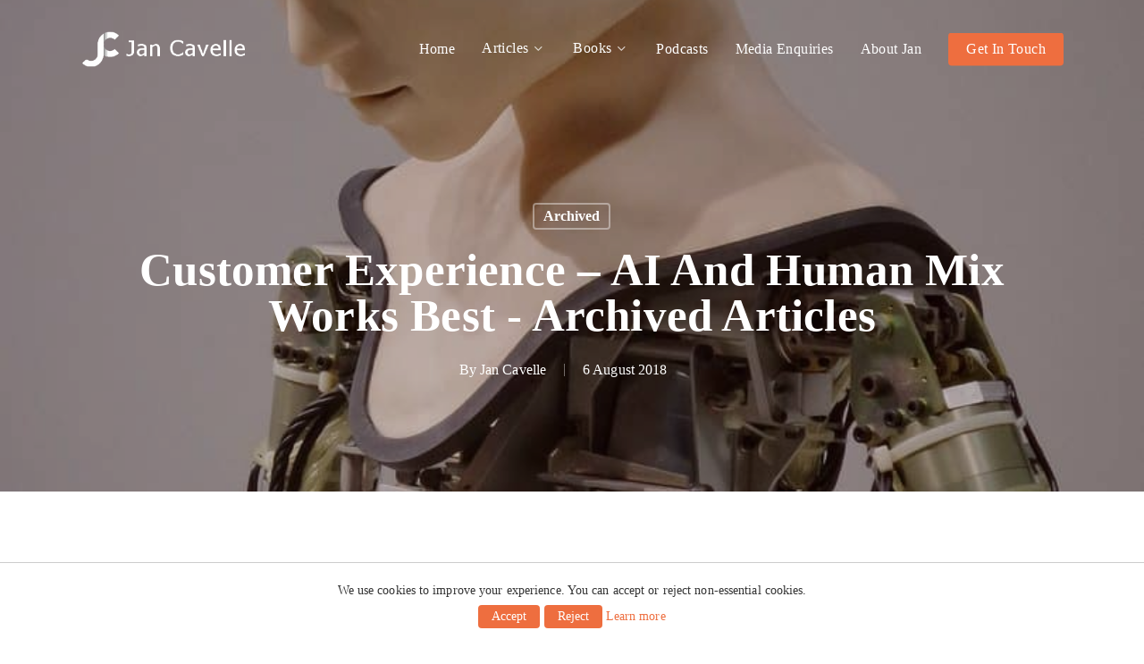

--- FILE ---
content_type: text/html; charset=UTF-8
request_url: https://jancavelle.co.uk/customer-experience-best-mix-ai-and-real-humans/
body_size: 21131
content:
<!doctype html>
<html lang="en-GB" prefix="og: https://ogp.me/ns#" class="no-js">
<head>
	<meta charset="UTF-8">
	<meta name="viewport" content="width=device-width, initial-scale=1, maximum-scale=1, user-scalable=0" />	<style>img:is([sizes="auto" i], [sizes^="auto," i]) { contain-intrinsic-size: 3000px 1500px }</style>
	
<!-- Search Engine Optimization by Rank Math - https://rankmath.com/ -->
<title>Customer experience - AI and Human mix works best - Jan Cavelle</title>
<meta name="description" content="The customer experience has become the key to corporate success. Everything we read assures us that what we have to concentrate on is technology. But is it?"/>
<meta name="robots" content="follow, index, max-snippet:-1, max-video-preview:-1, max-image-preview:large"/>
<link rel="canonical" href="https://jancavelle.co.uk/customer-experience-best-mix-ai-and-real-humans/" />
<meta property="og:locale" content="en_GB" />
<meta property="og:type" content="article" />
<meta property="og:title" content="Customer experience - AI and Human mix works best - Jan Cavelle" />
<meta property="og:description" content="The customer experience has become the key to corporate success. Everything we read assures us that what we have to concentrate on is technology. But is it?" />
<meta property="og:url" content="https://jancavelle.co.uk/customer-experience-best-mix-ai-and-real-humans/" />
<meta property="og:site_name" content="Jan Cavelle" />
<meta property="article:tag" content="AI" />
<meta property="article:tag" content="automation" />
<meta property="article:tag" content="chatbots" />
<meta property="article:tag" content="customer channels" />
<meta property="article:tag" content="digital" />
<meta property="article:tag" content="tech" />
<meta property="article:section" content="Archived" />
<meta property="og:updated_time" content="2025-05-25T12:17:26+01:00" />
<meta property="og:image" content="https://jancavelle.co.uk/wp-content/uploads/2018/08/franck-v-YKW0JjP7rlU-unsplash-scaled.jpg" />
<meta property="og:image:secure_url" content="https://jancavelle.co.uk/wp-content/uploads/2018/08/franck-v-YKW0JjP7rlU-unsplash-scaled.jpg" />
<meta property="og:image:width" content="810" />
<meta property="og:image:height" content="1080" />
<meta property="og:image:alt" content="Customer experience- Human or robotic" />
<meta property="og:image:type" content="image/jpeg" />
<meta property="article:published_time" content="2018-08-06T14:13:11+01:00" />
<meta property="article:modified_time" content="2025-05-25T12:17:26+01:00" />
<meta name="twitter:card" content="summary_large_image" />
<meta name="twitter:title" content="Customer experience - AI and Human mix works best - Jan Cavelle" />
<meta name="twitter:description" content="The customer experience has become the key to corporate success. Everything we read assures us that what we have to concentrate on is technology. But is it?" />
<meta name="twitter:image" content="https://jancavelle.co.uk/wp-content/uploads/2018/08/franck-v-YKW0JjP7rlU-unsplash-scaled.jpg" />
<meta name="twitter:label1" content="Written by" />
<meta name="twitter:data1" content="Jan Cavelle" />
<meta name="twitter:label2" content="Time to read" />
<meta name="twitter:data2" content="4 minutes" />
<script type="application/ld+json" class="rank-math-schema">{"@context":"https://schema.org","@graph":[{"@type":["Person","Organization"],"@id":"https://jancavelle.co.uk/#person","name":"Jan Cavelle","logo":{"@type":"ImageObject","@id":"https://jancavelle.co.uk/#logo","url":"https://jancavelle.co.uk/wp-content/uploads/2020/05/new-logo.png","contentUrl":"https://jancavelle.co.uk/wp-content/uploads/2020/05/new-logo.png","caption":"Jan Cavelle","inLanguage":"en-GB","width":"1072","height":"1020"},"image":{"@type":"ImageObject","@id":"https://jancavelle.co.uk/#logo","url":"https://jancavelle.co.uk/wp-content/uploads/2020/05/new-logo.png","contentUrl":"https://jancavelle.co.uk/wp-content/uploads/2020/05/new-logo.png","caption":"Jan Cavelle","inLanguage":"en-GB","width":"1072","height":"1020"}},{"@type":"WebSite","@id":"https://jancavelle.co.uk/#website","url":"https://jancavelle.co.uk","name":"Jan Cavelle","publisher":{"@id":"https://jancavelle.co.uk/#person"},"inLanguage":"en-GB"},{"@type":"ImageObject","@id":"https://jancavelle.co.uk/wp-content/uploads/2018/08/franck-v-YKW0JjP7rlU-unsplash-scaled.jpg","url":"https://jancavelle.co.uk/wp-content/uploads/2018/08/franck-v-YKW0JjP7rlU-unsplash-scaled.jpg","width":"810","height":"1080","caption":"Customer experience- Human or robotic","inLanguage":"en-GB"},{"@type":"WebPage","@id":"https://jancavelle.co.uk/customer-experience-best-mix-ai-and-real-humans/#webpage","url":"https://jancavelle.co.uk/customer-experience-best-mix-ai-and-real-humans/","name":"Customer experience - AI and Human mix works best - Jan Cavelle","datePublished":"2018-08-06T14:13:11+01:00","dateModified":"2025-05-25T12:17:26+01:00","isPartOf":{"@id":"https://jancavelle.co.uk/#website"},"primaryImageOfPage":{"@id":"https://jancavelle.co.uk/wp-content/uploads/2018/08/franck-v-YKW0JjP7rlU-unsplash-scaled.jpg"},"inLanguage":"en-GB"},{"@type":"BlogPosting","headline":"Customer experience - AI and Human mix works best - Jan Cavelle","datePublished":"2018-08-06T14:13:11+01:00","dateModified":"2025-05-25T12:17:26+01:00","author":{"@type":"Person","name":"Jan Cavelle"},"name":"Customer experience - AI and Human mix works best - Jan Cavelle","articleSection":"Archived","@id":"https://jancavelle.co.uk/customer-experience-best-mix-ai-and-real-humans/#schema-11506","isPartOf":{"@id":"https://jancavelle.co.uk/customer-experience-best-mix-ai-and-real-humans/#webpage"},"publisher":{"@id":"https://jancavelle.co.uk/#person"},"image":{"@id":"https://jancavelle.co.uk/wp-content/uploads/2018/08/franck-v-YKW0JjP7rlU-unsplash-scaled.jpg"},"inLanguage":"en-GB","mainEntityOfPage":{"@id":"https://jancavelle.co.uk/customer-experience-best-mix-ai-and-real-humans/#webpage"}}]}</script>
<!-- /Rank Math WordPress SEO plugin -->

<link rel='dns-prefetch' href='//static.addtoany.com' />

<link rel="alternate" type="application/rss+xml" title="Jan Cavelle &raquo; Feed" href="https://jancavelle.co.uk/feed/" />
<link rel='stylesheet' id='wp-block-library-css' href='https://jancavelle.co.uk/wp-includes/css/dist/block-library/style.min.css?ver=6.8.3' type='text/css' media='all' />
<style id='safe-svg-svg-icon-style-inline-css' type='text/css'>
.safe-svg-cover{text-align:center}.safe-svg-cover .safe-svg-inside{display:inline-block;max-width:100%}.safe-svg-cover svg{fill:currentColor;height:100%;max-height:100%;max-width:100%;width:100%}

</style>
<style id='global-styles-inline-css' type='text/css'>
:root{--wp--preset--aspect-ratio--square: 1;--wp--preset--aspect-ratio--4-3: 4/3;--wp--preset--aspect-ratio--3-4: 3/4;--wp--preset--aspect-ratio--3-2: 3/2;--wp--preset--aspect-ratio--2-3: 2/3;--wp--preset--aspect-ratio--16-9: 16/9;--wp--preset--aspect-ratio--9-16: 9/16;--wp--preset--color--black: #000000;--wp--preset--color--cyan-bluish-gray: #abb8c3;--wp--preset--color--white: #ffffff;--wp--preset--color--pale-pink: #f78da7;--wp--preset--color--vivid-red: #cf2e2e;--wp--preset--color--luminous-vivid-orange: #ff6900;--wp--preset--color--luminous-vivid-amber: #fcb900;--wp--preset--color--light-green-cyan: #7bdcb5;--wp--preset--color--vivid-green-cyan: #00d084;--wp--preset--color--pale-cyan-blue: #8ed1fc;--wp--preset--color--vivid-cyan-blue: #0693e3;--wp--preset--color--vivid-purple: #9b51e0;--wp--preset--gradient--vivid-cyan-blue-to-vivid-purple: linear-gradient(135deg,rgba(6,147,227,1) 0%,rgb(155,81,224) 100%);--wp--preset--gradient--light-green-cyan-to-vivid-green-cyan: linear-gradient(135deg,rgb(122,220,180) 0%,rgb(0,208,130) 100%);--wp--preset--gradient--luminous-vivid-amber-to-luminous-vivid-orange: linear-gradient(135deg,rgba(252,185,0,1) 0%,rgba(255,105,0,1) 100%);--wp--preset--gradient--luminous-vivid-orange-to-vivid-red: linear-gradient(135deg,rgba(255,105,0,1) 0%,rgb(207,46,46) 100%);--wp--preset--gradient--very-light-gray-to-cyan-bluish-gray: linear-gradient(135deg,rgb(238,238,238) 0%,rgb(169,184,195) 100%);--wp--preset--gradient--cool-to-warm-spectrum: linear-gradient(135deg,rgb(74,234,220) 0%,rgb(151,120,209) 20%,rgb(207,42,186) 40%,rgb(238,44,130) 60%,rgb(251,105,98) 80%,rgb(254,248,76) 100%);--wp--preset--gradient--blush-light-purple: linear-gradient(135deg,rgb(255,206,236) 0%,rgb(152,150,240) 100%);--wp--preset--gradient--blush-bordeaux: linear-gradient(135deg,rgb(254,205,165) 0%,rgb(254,45,45) 50%,rgb(107,0,62) 100%);--wp--preset--gradient--luminous-dusk: linear-gradient(135deg,rgb(255,203,112) 0%,rgb(199,81,192) 50%,rgb(65,88,208) 100%);--wp--preset--gradient--pale-ocean: linear-gradient(135deg,rgb(255,245,203) 0%,rgb(182,227,212) 50%,rgb(51,167,181) 100%);--wp--preset--gradient--electric-grass: linear-gradient(135deg,rgb(202,248,128) 0%,rgb(113,206,126) 100%);--wp--preset--gradient--midnight: linear-gradient(135deg,rgb(2,3,129) 0%,rgb(40,116,252) 100%);--wp--preset--font-size--small: 13px;--wp--preset--font-size--medium: 20px;--wp--preset--font-size--large: 36px;--wp--preset--font-size--x-large: 42px;--wp--preset--spacing--20: 0.44rem;--wp--preset--spacing--30: 0.67rem;--wp--preset--spacing--40: 1rem;--wp--preset--spacing--50: 1.5rem;--wp--preset--spacing--60: 2.25rem;--wp--preset--spacing--70: 3.38rem;--wp--preset--spacing--80: 5.06rem;--wp--preset--shadow--natural: 6px 6px 9px rgba(0, 0, 0, 0.2);--wp--preset--shadow--deep: 12px 12px 50px rgba(0, 0, 0, 0.4);--wp--preset--shadow--sharp: 6px 6px 0px rgba(0, 0, 0, 0.2);--wp--preset--shadow--outlined: 6px 6px 0px -3px rgba(255, 255, 255, 1), 6px 6px rgba(0, 0, 0, 1);--wp--preset--shadow--crisp: 6px 6px 0px rgba(0, 0, 0, 1);}:root { --wp--style--global--content-size: 1300px;--wp--style--global--wide-size: 1300px; }:where(body) { margin: 0; }.wp-site-blocks > .alignleft { float: left; margin-right: 2em; }.wp-site-blocks > .alignright { float: right; margin-left: 2em; }.wp-site-blocks > .aligncenter { justify-content: center; margin-left: auto; margin-right: auto; }:where(.is-layout-flex){gap: 0.5em;}:where(.is-layout-grid){gap: 0.5em;}.is-layout-flow > .alignleft{float: left;margin-inline-start: 0;margin-inline-end: 2em;}.is-layout-flow > .alignright{float: right;margin-inline-start: 2em;margin-inline-end: 0;}.is-layout-flow > .aligncenter{margin-left: auto !important;margin-right: auto !important;}.is-layout-constrained > .alignleft{float: left;margin-inline-start: 0;margin-inline-end: 2em;}.is-layout-constrained > .alignright{float: right;margin-inline-start: 2em;margin-inline-end: 0;}.is-layout-constrained > .aligncenter{margin-left: auto !important;margin-right: auto !important;}.is-layout-constrained > :where(:not(.alignleft):not(.alignright):not(.alignfull)){max-width: var(--wp--style--global--content-size);margin-left: auto !important;margin-right: auto !important;}.is-layout-constrained > .alignwide{max-width: var(--wp--style--global--wide-size);}body .is-layout-flex{display: flex;}.is-layout-flex{flex-wrap: wrap;align-items: center;}.is-layout-flex > :is(*, div){margin: 0;}body .is-layout-grid{display: grid;}.is-layout-grid > :is(*, div){margin: 0;}body{padding-top: 0px;padding-right: 0px;padding-bottom: 0px;padding-left: 0px;}:root :where(.wp-element-button, .wp-block-button__link){background-color: #32373c;border-width: 0;color: #fff;font-family: inherit;font-size: inherit;line-height: inherit;padding: calc(0.667em + 2px) calc(1.333em + 2px);text-decoration: none;}.has-black-color{color: var(--wp--preset--color--black) !important;}.has-cyan-bluish-gray-color{color: var(--wp--preset--color--cyan-bluish-gray) !important;}.has-white-color{color: var(--wp--preset--color--white) !important;}.has-pale-pink-color{color: var(--wp--preset--color--pale-pink) !important;}.has-vivid-red-color{color: var(--wp--preset--color--vivid-red) !important;}.has-luminous-vivid-orange-color{color: var(--wp--preset--color--luminous-vivid-orange) !important;}.has-luminous-vivid-amber-color{color: var(--wp--preset--color--luminous-vivid-amber) !important;}.has-light-green-cyan-color{color: var(--wp--preset--color--light-green-cyan) !important;}.has-vivid-green-cyan-color{color: var(--wp--preset--color--vivid-green-cyan) !important;}.has-pale-cyan-blue-color{color: var(--wp--preset--color--pale-cyan-blue) !important;}.has-vivid-cyan-blue-color{color: var(--wp--preset--color--vivid-cyan-blue) !important;}.has-vivid-purple-color{color: var(--wp--preset--color--vivid-purple) !important;}.has-black-background-color{background-color: var(--wp--preset--color--black) !important;}.has-cyan-bluish-gray-background-color{background-color: var(--wp--preset--color--cyan-bluish-gray) !important;}.has-white-background-color{background-color: var(--wp--preset--color--white) !important;}.has-pale-pink-background-color{background-color: var(--wp--preset--color--pale-pink) !important;}.has-vivid-red-background-color{background-color: var(--wp--preset--color--vivid-red) !important;}.has-luminous-vivid-orange-background-color{background-color: var(--wp--preset--color--luminous-vivid-orange) !important;}.has-luminous-vivid-amber-background-color{background-color: var(--wp--preset--color--luminous-vivid-amber) !important;}.has-light-green-cyan-background-color{background-color: var(--wp--preset--color--light-green-cyan) !important;}.has-vivid-green-cyan-background-color{background-color: var(--wp--preset--color--vivid-green-cyan) !important;}.has-pale-cyan-blue-background-color{background-color: var(--wp--preset--color--pale-cyan-blue) !important;}.has-vivid-cyan-blue-background-color{background-color: var(--wp--preset--color--vivid-cyan-blue) !important;}.has-vivid-purple-background-color{background-color: var(--wp--preset--color--vivid-purple) !important;}.has-black-border-color{border-color: var(--wp--preset--color--black) !important;}.has-cyan-bluish-gray-border-color{border-color: var(--wp--preset--color--cyan-bluish-gray) !important;}.has-white-border-color{border-color: var(--wp--preset--color--white) !important;}.has-pale-pink-border-color{border-color: var(--wp--preset--color--pale-pink) !important;}.has-vivid-red-border-color{border-color: var(--wp--preset--color--vivid-red) !important;}.has-luminous-vivid-orange-border-color{border-color: var(--wp--preset--color--luminous-vivid-orange) !important;}.has-luminous-vivid-amber-border-color{border-color: var(--wp--preset--color--luminous-vivid-amber) !important;}.has-light-green-cyan-border-color{border-color: var(--wp--preset--color--light-green-cyan) !important;}.has-vivid-green-cyan-border-color{border-color: var(--wp--preset--color--vivid-green-cyan) !important;}.has-pale-cyan-blue-border-color{border-color: var(--wp--preset--color--pale-cyan-blue) !important;}.has-vivid-cyan-blue-border-color{border-color: var(--wp--preset--color--vivid-cyan-blue) !important;}.has-vivid-purple-border-color{border-color: var(--wp--preset--color--vivid-purple) !important;}.has-vivid-cyan-blue-to-vivid-purple-gradient-background{background: var(--wp--preset--gradient--vivid-cyan-blue-to-vivid-purple) !important;}.has-light-green-cyan-to-vivid-green-cyan-gradient-background{background: var(--wp--preset--gradient--light-green-cyan-to-vivid-green-cyan) !important;}.has-luminous-vivid-amber-to-luminous-vivid-orange-gradient-background{background: var(--wp--preset--gradient--luminous-vivid-amber-to-luminous-vivid-orange) !important;}.has-luminous-vivid-orange-to-vivid-red-gradient-background{background: var(--wp--preset--gradient--luminous-vivid-orange-to-vivid-red) !important;}.has-very-light-gray-to-cyan-bluish-gray-gradient-background{background: var(--wp--preset--gradient--very-light-gray-to-cyan-bluish-gray) !important;}.has-cool-to-warm-spectrum-gradient-background{background: var(--wp--preset--gradient--cool-to-warm-spectrum) !important;}.has-blush-light-purple-gradient-background{background: var(--wp--preset--gradient--blush-light-purple) !important;}.has-blush-bordeaux-gradient-background{background: var(--wp--preset--gradient--blush-bordeaux) !important;}.has-luminous-dusk-gradient-background{background: var(--wp--preset--gradient--luminous-dusk) !important;}.has-pale-ocean-gradient-background{background: var(--wp--preset--gradient--pale-ocean) !important;}.has-electric-grass-gradient-background{background: var(--wp--preset--gradient--electric-grass) !important;}.has-midnight-gradient-background{background: var(--wp--preset--gradient--midnight) !important;}.has-small-font-size{font-size: var(--wp--preset--font-size--small) !important;}.has-medium-font-size{font-size: var(--wp--preset--font-size--medium) !important;}.has-large-font-size{font-size: var(--wp--preset--font-size--large) !important;}.has-x-large-font-size{font-size: var(--wp--preset--font-size--x-large) !important;}
:where(.wp-block-post-template.is-layout-flex){gap: 1.25em;}:where(.wp-block-post-template.is-layout-grid){gap: 1.25em;}
:where(.wp-block-columns.is-layout-flex){gap: 2em;}:where(.wp-block-columns.is-layout-grid){gap: 2em;}
:root :where(.wp-block-pullquote){font-size: 1.5em;line-height: 1.6;}
</style>
<link rel='stylesheet' id='contact-form-7-css' href='https://jancavelle.co.uk/wp-content/plugins/contact-form-7/includes/css/styles.css?ver=6.1.4' type='text/css' media='all' />
<link rel='stylesheet' id='scriptlesssocialsharing-css' href='https://jancavelle.co.uk/wp-content/plugins/scriptless-social-sharing/includes/css/scriptlesssocialsharing-style.css?ver=3.3.1' type='text/css' media='all' />
<style id='scriptlesssocialsharing-inline-css' type='text/css'>
.scriptlesssocialsharing__buttons a.button { padding: 12px; flex: 1; }@media only screen and (max-width: 767px) { .scriptlesssocialsharing .sss-name { position: absolute; clip: rect(1px, 1px, 1px, 1px); height: 1px; width: 1px; border: 0; overflow: hidden; } }
</style>
<link rel='stylesheet' id='wpcf7-redirect-script-frontend-css' href='https://jancavelle.co.uk/wp-content/plugins/wpcf7-redirect/build/assets/frontend-script.css?ver=2c532d7e2be36f6af233' type='text/css' media='all' />
<link rel='stylesheet' id='font-awesome-css' href='https://jancavelle.co.uk/wp-content/themes/salient/css/font-awesome-legacy.min.css?ver=4.7.1' type='text/css' media='all' />
<link rel='stylesheet' id='salient-grid-system-css' href='https://jancavelle.co.uk/wp-content/themes/salient/css/build/grid-system.css?ver=17.2.0' type='text/css' media='all' />
<link rel='stylesheet' id='main-styles-css' href='https://jancavelle.co.uk/wp-content/themes/salient/css/build/style.css?ver=17.2.0' type='text/css' media='all' />
<link rel='stylesheet' id='nectar-single-styles-css' href='https://jancavelle.co.uk/wp-content/themes/salient/css/build/single.css?ver=17.2.0' type='text/css' media='all' />
<link rel='stylesheet' id='nectar-cf7-css' href='https://jancavelle.co.uk/wp-content/themes/salient/css/build/third-party/cf7.css?ver=17.2.0' type='text/css' media='all' />
<link rel='stylesheet' id='nectar-brands-css' href='https://jancavelle.co.uk/wp-content/themes/salient/css/nectar-brands.css?ver=17.2.0' type='text/css' media='all' />
<link rel='stylesheet' id='nectar_default_font_open_sans-css' href='https://jancavelle.co.uk/wp-content/cache/perfmatters/jancavelle.co.uk/fonts/246466791698.google-fonts.min.css' type='text/css' media='all' />
<link rel='stylesheet' id='responsive-css' href='https://jancavelle.co.uk/wp-content/themes/salient/css/build/responsive.css?ver=17.2.0' type='text/css' media='all' />
<link rel='stylesheet' id='select2-css' href='https://jancavelle.co.uk/wp-content/themes/salient/css/build/plugins/select2.css?ver=4.0.1' type='text/css' media='all' />
<link rel='stylesheet' id='skin-material-css' href='https://jancavelle.co.uk/wp-content/themes/salient/css/build/skin-material.css?ver=17.2.0' type='text/css' media='all' />
<link rel='stylesheet' id='salient-wp-menu-dynamic-css' href='https://jancavelle.co.uk/wp-content/uploads/salient/menu-dynamic.css?ver=98404' type='text/css' media='all' />
<link rel='stylesheet' id='addtoany-css' href='https://jancavelle.co.uk/wp-content/plugins/add-to-any/addtoany.min.css?ver=1.16' type='text/css' media='all' />
<style id='addtoany-inline-css' type='text/css'>
.addtoany_shortcode {
  justify-content: center;
  display: flex;
	flex-wrap:wrap;
}
</style>
<link rel='stylesheet' id='dynamic-css-css' href='https://jancavelle.co.uk/wp-content/themes/salient/css/salient-dynamic-styles.css?ver=22441' type='text/css' media='all' />
<style id='dynamic-css-inline-css' type='text/css'>
#page-header-bg[data-post-hs="default_minimal"] .inner-wrap{text-align:center}#page-header-bg[data-post-hs="default_minimal"] .inner-wrap >a,.material #page-header-bg.fullscreen-header .inner-wrap >a{color:#fff;font-weight:600;border:var(--nectar-border-thickness) solid rgba(255,255,255,0.4);padding:4px 10px;margin:5px 6px 0 5px;display:inline-block;transition:all 0.2s ease;-webkit-transition:all 0.2s ease;font-size:14px;line-height:18px}body.material #page-header-bg.fullscreen-header .inner-wrap >a{margin-bottom:15px;}body.material #page-header-bg.fullscreen-header .inner-wrap >a{border:none;padding:6px 10px}body[data-button-style^="rounded"] #page-header-bg[data-post-hs="default_minimal"] .inner-wrap >a,body[data-button-style^="rounded"].material #page-header-bg.fullscreen-header .inner-wrap >a{border-radius:100px}body.single [data-post-hs="default_minimal"] #single-below-header span,body.single .heading-title[data-header-style="default_minimal"] #single-below-header span{line-height:14px;}#page-header-bg[data-post-hs="default_minimal"] #single-below-header{text-align:center;position:relative;z-index:100}#page-header-bg[data-post-hs="default_minimal"] #single-below-header span{float:none;display:inline-block}#page-header-bg[data-post-hs="default_minimal"] .inner-wrap >a:hover,#page-header-bg[data-post-hs="default_minimal"] .inner-wrap >a:focus{border-color:transparent}#page-header-bg.fullscreen-header .avatar,#page-header-bg[data-post-hs="default_minimal"] .avatar{border-radius:100%}#page-header-bg.fullscreen-header .meta-author span,#page-header-bg[data-post-hs="default_minimal"] .meta-author span{display:block}#page-header-bg.fullscreen-header .meta-author img{margin-bottom:0;height:50px;width:auto}#page-header-bg[data-post-hs="default_minimal"] .meta-author img{margin-bottom:0;height:40px;width:auto}#page-header-bg[data-post-hs="default_minimal"] .author-section{position:absolute;bottom:30px}#page-header-bg.fullscreen-header .meta-author,#page-header-bg[data-post-hs="default_minimal"] .meta-author{font-size:18px}#page-header-bg.fullscreen-header .author-section .meta-date,#page-header-bg[data-post-hs="default_minimal"] .author-section .meta-date{font-size:12px;color:rgba(255,255,255,0.8)}#page-header-bg.fullscreen-header .author-section .meta-date i{font-size:12px}#page-header-bg[data-post-hs="default_minimal"] .author-section .meta-date i{font-size:11px;line-height:14px}#page-header-bg[data-post-hs="default_minimal"] .author-section .avatar-post-info{position:relative;top:-5px}#page-header-bg.fullscreen-header .author-section a,#page-header-bg[data-post-hs="default_minimal"] .author-section a{display:block;margin-bottom:-2px}#page-header-bg[data-post-hs="default_minimal"] .author-section a{font-size:14px;line-height:14px}#page-header-bg.fullscreen-header .author-section a:hover,#page-header-bg[data-post-hs="default_minimal"] .author-section a:hover{color:rgba(255,255,255,0.85)!important}#page-header-bg.fullscreen-header .author-section,#page-header-bg[data-post-hs="default_minimal"] .author-section{width:100%;z-index:10;text-align:center}#page-header-bg.fullscreen-header .author-section{margin-top:25px;}#page-header-bg.fullscreen-header .author-section span,#page-header-bg[data-post-hs="default_minimal"] .author-section span{padding-left:0;line-height:20px;font-size:20px}#page-header-bg.fullscreen-header .author-section .avatar-post-info,#page-header-bg[data-post-hs="default_minimal"] .author-section .avatar-post-info{margin-left:10px}#page-header-bg.fullscreen-header .author-section .avatar-post-info,#page-header-bg.fullscreen-header .author-section .meta-author,#page-header-bg[data-post-hs="default_minimal"] .author-section .avatar-post-info,#page-header-bg[data-post-hs="default_minimal"] .author-section .meta-author{text-align:left;display:inline-block;top:9px}@media only screen and (min-width :690px) and (max-width :999px){body.single-post #page-header-bg[data-post-hs="default_minimal"]{padding-top:10%;padding-bottom:10%;}}@media only screen and (max-width :690px){#ajax-content-wrap #page-header-bg[data-post-hs="default_minimal"] #single-below-header span:not(.rich-snippet-hidden),#ajax-content-wrap .row.heading-title[data-header-style="default_minimal"] .col.section-title span.meta-category{display:inline-block;}.container-wrap[data-remove-post-comment-number="0"][data-remove-post-author="0"][data-remove-post-date="0"] .heading-title[data-header-style="default_minimal"] #single-below-header > span,#page-header-bg[data-post-hs="default_minimal"] .span_6[data-remove-post-comment-number="0"][data-remove-post-author="0"][data-remove-post-date="0"] #single-below-header > span{padding:0 8px;}.container-wrap[data-remove-post-comment-number="0"][data-remove-post-author="0"][data-remove-post-date="0"] .heading-title[data-header-style="default_minimal"] #single-below-header span,#page-header-bg[data-post-hs="default_minimal"] .span_6[data-remove-post-comment-number="0"][data-remove-post-author="0"][data-remove-post-date="0"] #single-below-header span{font-size:13px;line-height:10px;}.material #page-header-bg.fullscreen-header .author-section{margin-top:5px;}#page-header-bg.fullscreen-header .author-section{bottom:20px;}#page-header-bg.fullscreen-header .author-section .meta-date:not(.updated){margin-top:-4px;display:block;}#page-header-bg.fullscreen-header .author-section .avatar-post-info{margin:10px 0 0 0;}}#page-header-bg h1,#page-header-bg .subheader,.nectar-box-roll .overlaid-content h1,.nectar-box-roll .overlaid-content .subheader,#page-header-bg #portfolio-nav a i,body .section-title #portfolio-nav a:hover i,.page-header-no-bg h1,.page-header-no-bg span,#page-header-bg #portfolio-nav a i,#page-header-bg span,#page-header-bg #single-below-header a:hover,#page-header-bg #single-below-header a:focus,#page-header-bg.fullscreen-header .author-section a{color:#ffffff!important;}body #page-header-bg .pinterest-share i,body #page-header-bg .facebook-share i,body #page-header-bg .linkedin-share i,body #page-header-bg .twitter-share i,body #page-header-bg .google-plus-share i,body #page-header-bg .icon-salient-heart,body #page-header-bg .icon-salient-heart-2{color:#ffffff;}#page-header-bg[data-post-hs="default_minimal"] .inner-wrap > a:not(:hover){color:#ffffff;border-color:rgba(255,255,255,0.4);}.single #page-header-bg #single-below-header > span{border-color:rgba(255,255,255,0.4);}body .section-title #portfolio-nav a:hover i{opacity:0.75;}.single #page-header-bg .blog-title #single-meta .nectar-social.hover > div a,.single #page-header-bg .blog-title #single-meta > div a,.single #page-header-bg .blog-title #single-meta ul .n-shortcode a,#page-header-bg .blog-title #single-meta .nectar-social.hover .share-btn{border-color:rgba(255,255,255,0.4);}.single #page-header-bg .blog-title #single-meta .nectar-social.hover > div a:hover,#page-header-bg .blog-title #single-meta .nectar-social.hover .share-btn:hover,.single #page-header-bg .blog-title #single-meta div > a:hover,.single #page-header-bg .blog-title #single-meta ul .n-shortcode a:hover,.single #page-header-bg .blog-title #single-meta ul li:not(.meta-share-count):hover > a{border-color:rgba(255,255,255,1);}.single #page-header-bg #single-meta div span,.single #page-header-bg #single-meta > div a,.single #page-header-bg #single-meta > div i{color:#ffffff!important;}.single #page-header-bg #single-meta ul .meta-share-count .nectar-social a i{color:rgba(255,255,255,0.7)!important;}.single #page-header-bg #single-meta ul .meta-share-count .nectar-social a:hover i{color:rgba(255,255,255,1)!important;}.no-rgba #header-space{display:none;}@media only screen and (max-width:999px){body #header-space[data-header-mobile-fixed="1"]{display:none;}#header-outer[data-mobile-fixed="false"]{position:absolute;}}@media only screen and (max-width:999px){body:not(.nectar-no-flex-height) #header-space[data-secondary-header-display="full"]:not([data-header-mobile-fixed="false"]){display:block!important;margin-bottom:-61px;}#header-space[data-secondary-header-display="full"][data-header-mobile-fixed="false"]{display:none;}}@media only screen and (min-width:1000px){#header-space{display:none;}.nectar-slider-wrap.first-section,.parallax_slider_outer.first-section,.full-width-content.first-section,.parallax_slider_outer.first-section .swiper-slide .content,.nectar-slider-wrap.first-section .swiper-slide .content,#page-header-bg,.nder-page-header,#page-header-wrap,.full-width-section.first-section{margin-top:0!important;}body #page-header-bg,body #page-header-wrap{height:110px;}body #search-outer{z-index:100000;}}@media only screen and (min-width:1000px){#page-header-wrap.fullscreen-header,#page-header-wrap.fullscreen-header #page-header-bg,html:not(.nectar-box-roll-loaded) .nectar-box-roll > #page-header-bg.fullscreen-header,.nectar_fullscreen_zoom_recent_projects,#nectar_fullscreen_rows:not(.afterLoaded) > div{height:100vh;}.wpb_row.vc_row-o-full-height.top-level,.wpb_row.vc_row-o-full-height.top-level > .col.span_12{min-height:100vh;}#page-header-bg[data-alignment-v="middle"] .span_6 .inner-wrap,#page-header-bg[data-alignment-v="top"] .span_6 .inner-wrap,.blog-archive-header.color-bg .container{padding-top:100px;}#page-header-wrap.container #page-header-bg .span_6 .inner-wrap{padding-top:0;}.nectar-slider-wrap[data-fullscreen="true"]:not(.loaded),.nectar-slider-wrap[data-fullscreen="true"]:not(.loaded) .swiper-container{height:calc(100vh + 2px)!important;}.admin-bar .nectar-slider-wrap[data-fullscreen="true"]:not(.loaded),.admin-bar .nectar-slider-wrap[data-fullscreen="true"]:not(.loaded) .swiper-container{height:calc(100vh - 30px)!important;}}@media only screen and (max-width:999px){#page-header-bg[data-alignment-v="middle"]:not(.fullscreen-header) .span_6 .inner-wrap,#page-header-bg[data-alignment-v="top"] .span_6 .inner-wrap,.blog-archive-header.color-bg .container{padding-top:45px;}.vc_row.top-level.full-width-section:not(.full-width-ns) > .span_12,#page-header-bg[data-alignment-v="bottom"] .span_6 .inner-wrap{padding-top:35px;}}@media only screen and (max-width:690px){.vc_row.top-level.full-width-section:not(.full-width-ns) > .span_12{padding-top:45px;}.vc_row.top-level.full-width-content .nectar-recent-posts-single_featured .recent-post-container > .inner-wrap{padding-top:35px;}}@media only screen and (max-width:999px){.full-width-ns .nectar-slider-wrap .swiper-slide[data-y-pos="middle"] .content,.full-width-ns .nectar-slider-wrap .swiper-slide[data-y-pos="top"] .content{padding-top:30px;}}@media only screen and (max-width:999px){.using-mobile-browser #nectar_fullscreen_rows:not(.afterLoaded):not([data-mobile-disable="on"]) > div{height:calc(100vh - 76px);}.using-mobile-browser .wpb_row.vc_row-o-full-height.top-level,.using-mobile-browser .wpb_row.vc_row-o-full-height.top-level > .col.span_12,[data-permanent-transparent="1"].using-mobile-browser .wpb_row.vc_row-o-full-height.top-level,[data-permanent-transparent="1"].using-mobile-browser .wpb_row.vc_row-o-full-height.top-level > .col.span_12{min-height:calc(100vh - 76px);}html:not(.nectar-box-roll-loaded) .nectar-box-roll > #page-header-bg.fullscreen-header,.nectar_fullscreen_zoom_recent_projects,.nectar-slider-wrap[data-fullscreen="true"]:not(.loaded),.nectar-slider-wrap[data-fullscreen="true"]:not(.loaded) .swiper-container,#nectar_fullscreen_rows:not(.afterLoaded):not([data-mobile-disable="on"]) > div{height:calc(100vh - 1px);}.wpb_row.vc_row-o-full-height.top-level,.wpb_row.vc_row-o-full-height.top-level > .col.span_12{min-height:calc(100vh - 1px);}body[data-transparent-header="false"] #ajax-content-wrap.no-scroll{min-height:calc(100vh - 1px);height:calc(100vh - 1px);}}.screen-reader-text,.nectar-skip-to-content:not(:focus){border:0;clip:rect(1px,1px,1px,1px);clip-path:inset(50%);height:1px;margin:-1px;overflow:hidden;padding:0;position:absolute!important;width:1px;word-wrap:normal!important;}.row .col img:not([srcset]){width:auto;}.row .col img.img-with-animation.nectar-lazy:not([srcset]){width:100%;}
.grecaptcha-badge {
    visibility: hidden;
}

/* Top Text */
.nectar-center-text {
    font-size: 15px !important;
    line-height: 21px !important;
    padding: 16px 0 !important;
}

/* Mobile Optimisation */
@media only screen and (max-width: 690px)  {
    .container {
    max-width: 92vw !important;
}
}

/* Box Hover Over */
.nectar-fancy-box[data-style="color_box_hover"] .box-bg {
    border-radius: 5px !important;
}

.full-width-content .nectar-fancy-box[data-style="color_box_hover"] .box-inner-wrap {
    border-radius: 5px !important;
}


/* Navigation */
#header-outer[data-format="centered-menu"] #top nav >.sf-menu >li ul {
    text-align: center;
    border-radius: 3px;
    border: none !important;
}

#top nav > ul > li:not(.megamenu) ul a:hover {
    border-radius: 3px;
}

/* Category Top Ajustment */
.row .col.section-title {
    border-bottom: 0;
    text-align: center !important;
    /* padding: 15px 0 10px 0 !important; */
}

.row .col.section-title .subheader {
    display: none;
}

.nectar-post-grid .nectar-post-grid-item .content .meta-category {
    opacity: 0.72;
    font-size: 14px;
}

/* Mail Chimp Sidebar */
body[data-form-submit="regular"] .container-wrap input[type=submit] {
    width: 100%;
}

#sidebar > div {
    padding: 25px !important;
    background: #f6f6f6 !important;
    border-radius: 5px;
    margin: 0 !important
}

#sidebar .widget {
    margin-bottom: 15px !important;
}

/* Cookie */
#cookie-law-info-again {
    box-shadow: none !important;
    border-radius: 3px 3px 0 0;
}

a#CONSTANT_OPEN_URL, a#cookie_action_close_header {
    border: 1px solid white;
}

#cookie-law-info-bar {
    box-shadow: rgba(0,0,0,.4) 0px 5px 20px;
}

.page-id-3 .main-content {
    max-width: 1000px !important;
    padding-top: 70px !important;
}

/* Book Page */
.mailychimp {
    text-align: center;
    margin-bottom: 15px;
}

.mc4wp-alert.mc4wp-success {
    color: #9fc1ea !important;
}
</style>
<link rel='stylesheet' id='redux-google-fonts-salient_redux-css' href='https://jancavelle.co.uk/wp-content/cache/perfmatters/jancavelle.co.uk/fonts/34f833ed2bf2.google-fonts.min.css' type='text/css' media='all' />
<script type="text/javascript" id="addtoany-core-js-before">
/* <![CDATA[ */
window.a2a_config=window.a2a_config||{};a2a_config.callbacks=[];a2a_config.overlays=[];a2a_config.templates={};a2a_localize = {
	Share: "Share",
	Save: "Save",
	Subscribe: "Subscribe",
	Email: "Email",
	Bookmark: "Bookmark",
	ShowAll: "Show All",
	ShowLess: "Show less",
	FindServices: "Find service(s)",
	FindAnyServiceToAddTo: "Instantly find any service to add to",
	PoweredBy: "Powered by",
	ShareViaEmail: "Share via email",
	SubscribeViaEmail: "Subscribe via email",
	BookmarkInYourBrowser: "Bookmark in your browser",
	BookmarkInstructions: "Press Ctrl+D or \u2318+D to bookmark this page",
	AddToYourFavorites: "Add to your favourites",
	SendFromWebOrProgram: "Send from any email address or email program",
	EmailProgram: "Email program",
	More: "More&#8230;",
	ThanksForSharing: "Thanks for sharing!",
	ThanksForFollowing: "Thanks for following!"
};
/* ]]> */
</script>
<script type="text/javascript" defer src="https://static.addtoany.com/menu/page.js" id="addtoany-core-js"></script>
<script type="text/javascript" src="https://jancavelle.co.uk/wp-includes/js/jquery/jquery.min.js?ver=3.7.1" id="jquery-core-js"></script>
<script type="text/javascript" defer src="https://jancavelle.co.uk/wp-content/plugins/add-to-any/addtoany.min.js?ver=1.1" id="addtoany-jquery-js"></script>
<script></script><script async src="https://jancavelle.co.uk/wp-content/uploads/perfmatters/gtagv4.js?id=G-2ZSFQD5G3L"></script><script>window.dataLayer = window.dataLayer || [];function gtag(){dataLayer.push(arguments);}gtag("js", new Date());gtag("config", "G-2ZSFQD5G3L");</script><script>
	function expand(param) {
		param.style.display = (param.style.display == "none") ? "block" : "none";
	}
	function read_toggle(id, more, less) {
		el = document.getElementById("readlink" + id);
		el.innerHTML = (el.innerHTML == more) ? less : more;
		expand(document.getElementById("read" + id));
	}
	</script><script type="text/javascript"> var root = document.getElementsByTagName( "html" )[0]; root.setAttribute( "class", "js" ); </script><style>.mc4wp-checkbox-wp-registration-form{clear:both;width:auto;display:block;position:static}.mc4wp-checkbox-wp-registration-form input{float:none;vertical-align:middle;-webkit-appearance:checkbox;width:auto;max-width:21px;margin:0 6px 0 0;padding:0;position:static;display:inline-block!important}.mc4wp-checkbox-wp-registration-form label{float:none;cursor:pointer;width:auto;margin:0 0 16px;display:block;position:static}</style><meta name="generator" content="Powered by WPBakery Page Builder - drag and drop page builder for WordPress."/>
<link rel="icon" href="https://jancavelle.co.uk/wp-content/uploads/2020/06/cropped-JC-Fav-32x32.png" sizes="32x32" />
<link rel="icon" href="https://jancavelle.co.uk/wp-content/uploads/2020/06/cropped-JC-Fav-192x192.png" sizes="192x192" />
<link rel="apple-touch-icon" href="https://jancavelle.co.uk/wp-content/uploads/2020/06/cropped-JC-Fav-180x180.png" />
<meta name="msapplication-TileImage" content="https://jancavelle.co.uk/wp-content/uploads/2020/06/cropped-JC-Fav-270x270.png" />
<style type="text/css">

*[id^='readlink'] {
 font-weight: normal;
 color: #000000;
 background: #ffffff;
 padding: 0px;
 border-bottom: 1px solid #000000;
 -webkit-box-shadow: none !important;
 box-shadow: none !important;
 -webkit-transition: none !important;
}

*[id^='readlink']:hover {
 font-weight: normal;
 color: #191919;
 padding: 0px;
 border-bottom: 1px solid #000000;
}

*[id^='readlink']:focus {
 outline: none;
 color: #000000;
}

</style>
		<style type="text/css" id="wp-custom-css">
			.pum-overlay .pum-container .pum-content {
  
	padding-top:40px !important;
	padding-bottom:40px !important;
		
	outline:0 !important;
}
#pum-8198 input{
	width:100%;
	
}
.home #page-header-wrap {
    height: auto !important;
}
.home #page-header-bg {
    height: 110px !important;
}
.single #header-outer.transparent #top nav > ul > li > a, #header-outer.transparent #top nav > .sf-menu > li > a {
  opacity: 1;
}
.material #footer-outer .widget li a, .material #sidebar .widget li a, .material .widget li a {
    
    display: inline;
}


	
#header-outer, #page-header-wrap, #page-header-bg {
    background-color: #ee6e3f !important;
}

#page-header-wrap {
    height: auto !important;
}

#header-outer nav li.current-menu-item > a,
#header-outer nav li.current_page_item > a {
    color: #ffffff !important;
    display: inline-block !important;
}:
	

}


 


. 







		</style>
		<noscript><style> .wpb_animate_when_almost_visible { opacity: 1; }</style></noscript></head><body class="wp-singular post-template-default single single-post postid-3234 single-format-standard wp-theme-salient nectar-auto-lightbox material wpb-js-composer js-comp-ver-7.8.2 vc_responsive" data-footer-reveal="false" data-footer-reveal-shadow="none" data-header-format="default" data-body-border="off" data-boxed-style="" data-header-breakpoint="1180" data-dropdown-style="minimal" data-cae="easeOutQuart" data-cad="700" data-megamenu-width="full-width" data-aie="zoom-out" data-ls="magnific" data-apte="standard" data-hhun="0" data-fancy-form-rcs="1" data-form-style="default" data-form-submit="regular" data-is="minimal" data-button-style="slightly_rounded_shadow" data-user-account-button="false" data-flex-cols="true" data-col-gap="default" data-header-inherit-rc="false" data-header-search="false" data-animated-anchors="true" data-ajax-transitions="false" data-full-width-header="false" data-slide-out-widget-area="true" data-slide-out-widget-area-style="slide-out-from-right" data-user-set-ocm="off" data-loading-animation="none" data-bg-header="true" data-responsive="1" data-ext-responsive="true" data-ext-padding="90" data-header-resize="1" data-header-color="custom" data-cart="false" data-remove-m-parallax="" data-remove-m-video-bgs="" data-m-animate="0" data-force-header-trans-color="light" data-smooth-scrolling="0" data-permanent-transparent="false" >
	
	<script type="text/javascript">
	 (function(window, document) {

		document.documentElement.classList.remove("no-js");

		if(navigator.userAgent.match(/(Android|iPod|iPhone|iPad|BlackBerry|IEMobile|Opera Mini)/)) {
			document.body.className += " using-mobile-browser mobile ";
		}
		if(navigator.userAgent.match(/Mac/) && navigator.maxTouchPoints && navigator.maxTouchPoints > 2) {
			document.body.className += " using-ios-device ";
		}

		if( !("ontouchstart" in window) ) {

			var body = document.querySelector("body");
			var winW = window.innerWidth;
			var bodyW = body.clientWidth;

			if (winW > bodyW + 4) {
				body.setAttribute("style", "--scroll-bar-w: " + (winW - bodyW - 4) + "px");
			} else {
				body.setAttribute("style", "--scroll-bar-w: 0px");
			}
		}

	 })(window, document);
   </script><a href="#ajax-content-wrap" class="nectar-skip-to-content">Skip to main content</a><div class="ocm-effect-wrap"><div class="ocm-effect-wrap-inner">	
	<div id="header-space"  data-header-mobile-fixed='1'></div> 
	
		<div id="header-outer" data-has-menu="true" data-has-buttons="no" data-header-button_style="hover_scale" data-using-pr-menu="false" data-mobile-fixed="1" data-ptnm="false" data-lhe="default" data-user-set-bg="#ee6e3f" data-format="default" data-permanent-transparent="false" data-megamenu-rt="1" data-remove-fixed="0" data-header-resize="1" data-cart="false" data-transparency-option="" data-box-shadow="large" data-shrink-num="5" data-using-secondary="0" data-using-logo="1" data-logo-height="40" data-m-logo-height="35" data-padding="35" data-full-width="false" data-condense="false" data-transparent-header="true" data-transparent-shadow-helper="false" data-remove-border="true" class="transparent">
		
<div id="search-outer" class="nectar">
	<div id="search">
		<div class="container">
			 <div id="search-box">
				 <div class="inner-wrap">
					 <div class="col span_12">
						  <form role="search" action="https://jancavelle.co.uk/" method="GET">
														 <input type="text" name="s"  value="" aria-label="Search" placeholder="Search" />
							 
						<span>Hit enter to search or ESC to close</span>
												</form>
					</div><!--/span_12-->
				</div><!--/inner-wrap-->
			 </div><!--/search-box-->
			 <div id="close"><a href="#" role="button"><span class="screen-reader-text">Close Search</span>
				<span class="close-wrap"> <span class="close-line close-line1" role="presentation"></span> <span class="close-line close-line2" role="presentation"></span> </span>				 </a></div>
		 </div><!--/container-->
	</div><!--/search-->
</div><!--/search-outer-->

<header id="top">
	<div class="container">
		<div class="row">
			<div class="col span_3">
								<a id="logo" href="https://jancavelle.co.uk" data-supplied-ml-starting-dark="false" data-supplied-ml-starting="false" data-supplied-ml="false" >
					<img class="stnd skip-lazy dark-version" width="303" height="62" alt="Jan Cavelle" src="https://jancavelle.co.uk/wp-content/uploads/2020/04/Jan-WHITE.png"  /><img class="starting-logo skip-lazy" width="303" height="62" alt="Jan Cavelle" src="https://jancavelle.co.uk/wp-content/uploads/2020/04/Jan-WHITE.png"  />				</a>
							</div><!--/span_3-->

			<div class="col span_9 col_last">
									<div class="nectar-mobile-only mobile-header"><div class="inner"></div></div>
													<div class="slide-out-widget-area-toggle mobile-icon slide-out-from-right" data-custom-color="false" data-icon-animation="simple-transform">
						<div> <a href="#slide-out-widget-area" role="button" aria-label="Navigation Menu" aria-expanded="false" class="closed">
							<span class="screen-reader-text">Menu</span><span aria-hidden="true"> <i class="lines-button x2"> <i class="lines"></i> </i> </span>						</a></div>
					</div>
				
									<nav aria-label="Main Menu">
													<ul class="sf-menu">
								<li id="menu-item-10275" class="menu-item menu-item-type-post_type menu-item-object-page menu-item-home nectar-regular-menu-item menu-item-10275"><a href="https://jancavelle.co.uk/"><span class="menu-title-text">Home</span></a></li>
<li id="menu-item-332" class="menu-item menu-item-type-post_type menu-item-object-page menu-item-has-children nectar-regular-menu-item sf-with-ul menu-item-332"><a href="https://jancavelle.co.uk/jan-cavelle-articles/" aria-haspopup="true" aria-expanded="false"><span class="menu-title-text">Articles</span><span class="sf-sub-indicator"><i class="fa fa-angle-down icon-in-menu" aria-hidden="true"></i></span></a>
<ul class="sub-menu">
	<li id="menu-item-9931" class="menu-item menu-item-type-taxonomy menu-item-object-category nectar-regular-menu-item menu-item-9931"><a href="https://jancavelle.co.uk/business-strategy/"><span class="menu-title-text">Business Strategy</span></a></li>
	<li id="menu-item-9932" class="menu-item menu-item-type-taxonomy menu-item-object-category nectar-regular-menu-item menu-item-9932"><a href="https://jancavelle.co.uk/entrepeneur-interviews/"><span class="menu-title-text">Entrepreneur interviews</span></a></li>
	<li id="menu-item-9933" class="menu-item menu-item-type-taxonomy menu-item-object-category nectar-regular-menu-item menu-item-9933"><a href="https://jancavelle.co.uk/finance-and-investment/"><span class="menu-title-text">Finance and investment</span></a></li>
	<li id="menu-item-9930" class="menu-item menu-item-type-taxonomy menu-item-object-category nectar-regular-menu-item menu-item-9930"><a href="https://jancavelle.co.uk/guest-blogs/"><span class="menu-title-text">Guest blogs</span></a></li>
	<li id="menu-item-9934" class="menu-item menu-item-type-taxonomy menu-item-object-category nectar-regular-menu-item menu-item-9934"><a href="https://jancavelle.co.uk/marketing/"><span class="menu-title-text">Marketing</span></a></li>
	<li id="menu-item-9935" class="menu-item menu-item-type-taxonomy menu-item-object-category nectar-regular-menu-item menu-item-9935"><a href="https://jancavelle.co.uk/mindset/"><span class="menu-title-text">Mindset</span></a></li>
	<li id="menu-item-9936" class="menu-item menu-item-type-taxonomy menu-item-object-category nectar-regular-menu-item menu-item-9936"><a href="https://jancavelle.co.uk/sales/"><span class="menu-title-text">Sales</span></a></li>
	<li id="menu-item-9937" class="menu-item menu-item-type-taxonomy menu-item-object-category nectar-regular-menu-item menu-item-9937"><a href="https://jancavelle.co.uk/scaling-up/"><span class="menu-title-text">Scaling up</span></a></li>
	<li id="menu-item-9938" class="menu-item menu-item-type-taxonomy menu-item-object-category nectar-regular-menu-item menu-item-9938"><a href="https://jancavelle.co.uk/starups/"><span class="menu-title-text">Startups</span></a></li>
	<li id="menu-item-9939" class="menu-item menu-item-type-taxonomy menu-item-object-category nectar-regular-menu-item menu-item-9939"><a href="https://jancavelle.co.uk/teams-and-culture/"><span class="menu-title-text">Teams and culture</span></a></li>
</ul>
</li>
<li id="menu-item-10278" class="menu-item menu-item-type-post_type menu-item-object-page menu-item-has-children nectar-regular-menu-item sf-with-ul menu-item-10278"><a href="https://jancavelle.co.uk/books-by-jan-cavelle/" aria-haspopup="true" aria-expanded="false"><span class="menu-title-text">Books</span><span class="sf-sub-indicator"><i class="fa fa-angle-down icon-in-menu" aria-hidden="true"></i></span></a>
<ul class="sub-menu">
	<li id="menu-item-9223" class="menu-item menu-item-type-post_type menu-item-object-page nectar-regular-menu-item menu-item-9223"><a href="https://jancavelle.co.uk/start-for-success-by-jan-cavelle/"><span class="menu-title-text">Start for Success</span></a></li>
	<li id="menu-item-334" class="menu-item menu-item-type-post_type menu-item-object-page nectar-regular-menu-item menu-item-334"><a href="https://jancavelle.co.uk/books-scale-for-success-by-jan-cavelle/"><span class="menu-title-text">Scale for Success</span></a></li>
</ul>
</li>
<li id="menu-item-6195" class="menu-item menu-item-type-post_type menu-item-object-page nectar-regular-menu-item menu-item-6195"><a href="https://jancavelle.co.uk/podcasts-jan-cavelle-has-recently-guested-on/"><span class="menu-title-text">Podcasts</span></a></li>
<li id="menu-item-5883" class="menu-item menu-item-type-post_type menu-item-object-page nectar-regular-menu-item menu-item-5883"><a href="https://jancavelle.co.uk/media-press-speaking-and-podcasting-enquiries/"><span class="menu-title-text">Media Enquiries</span></a></li>
<li id="menu-item-333" class="menu-item menu-item-type-post_type menu-item-object-page nectar-regular-menu-item menu-item-333"><a href="https://jancavelle.co.uk/about-jan-writer-author-speaker-entrepreneur/"><span class="menu-title-text">About Jan</span></a></li>
<li id="menu-item-6196" class="menu-item menu-item-type-post_type menu-item-object-page button_solid_color menu-item-6196"><a href="https://jancavelle.co.uk/contact-jan-cavelle-quick-ways-to-get-in-touch/"><span class="menu-title-text">Get In Touch</span></a></li>
							</ul>
													<ul class="buttons sf-menu" data-user-set-ocm="off">

								
							</ul>
						
					</nav>

					
				</div><!--/span_9-->

				
			</div><!--/row-->
					</div><!--/container-->
	</header>		
	</div>
		<div id="ajax-content-wrap">
<div id="page-header-wrap" data-animate-in-effect="zoom-out" data-midnight="light" class="" style="height: 550px;"><div id="page-header-bg" class="not-loaded  hentry" data-post-hs="default_minimal" data-padding-amt="normal" data-animate-in-effect="zoom-out" data-midnight="light" data-text-effect="" data-bg-pos="center" data-alignment="left" data-alignment-v="middle" data-parallax="1" data-height="550"  style="height:550px;">					<div class="page-header-bg-image-wrap" id="nectar-page-header-p-wrap" data-parallax-speed="fast">
						<div class="page-header-bg-image" style="background-image: url(https://jancavelle.co.uk/wp-content/uploads/2018/08/franck-v-YKW0JjP7rlU-unsplash-scaled.jpg);"></div>
					</div> 
				<div class="container"><img loading="lazy" class="hidden-social-img" src="https://jancavelle.co.uk/wp-content/uploads/2018/08/franck-v-YKW0JjP7rlU-unsplash-scaled.jpg" alt="Customer experience &#8211; AI and Human mix works best - Archived articles" style="display: none;" />
					<div class="row">
						<div class="col span_6 section-title blog-title" data-remove-post-date="0" data-remove-post-author="0" data-remove-post-comment-number="1">
							<div class="inner-wrap">

								<a class="archived" href="https://jancavelle.co.uk/archived/">Archived</a>
								<h1 class="entry-title">Customer experience &#8211; AI and Human mix works best - Archived articles</h1>

								

																	<div id="single-below-header" data-hide-on-mobile="false">
										<span class="meta-author vcard author"><span class="fn"><span class="author-leading">By</span> <a href="https://jancavelle.co.uk/author/entrepreneur/" title="Posts by Jan Cavelle" rel="author">Jan Cavelle</a></span></span><span class="meta-date date published">6 August 2018</span><span class="meta-date date updated rich-snippet-hidden">May 25th, 2025</span><span class="meta-comment-count"><a href="https://jancavelle.co.uk/customer-experience-best-mix-ai-and-real-humans/#respond">No Comments</a></span>									</div><!--/single-below-header-->
						
											</div>

				</div><!--/section-title-->
							</div><!--/row-->

			


			</div>
</div>

</div>

<div class="container-wrap" data-midnight="dark" data-remove-post-date="0" data-remove-post-author="0" data-remove-post-comment-number="1">
	<div class="container main-content">

		
		<div class="row">

			
			<div class="post-area col  span_9" role="main">

			
<article id="post-3234" class="post-3234 post type-post status-archive format-standard has-post-thumbnail category-archived tag-ai tag-automation tag-chatbots tag-customer-channels tag-digital tag-tech">
  
  <div class="inner-wrap">

		<div class="post-content" data-hide-featured-media="1">
      
        <div class="content-inner">This content has been archived. It may no longer be relevant
<p>The customer experience has become the key to corporate success. Everything we read assures us that what we have to concentrate on is technology. But is it?</p>



<p>We have seen a huge revolution in customer service in recent years. Every decade has set the bar higher than before for what is expected. With technology, they are better informed, demand better service, and are more likely to change brands if they do not receive it.</p>



<p>The customer experience has never been more important. Customers want fast service. They like instant information, which means a superb FAQ system on your website works well for both the customer and you.</p>



<p>Some companies are stretching their budgets to provide virtual or augmented reality in their advertisements and on their websites in the hope of providing the customer experience they know is essential.</p>



<p>More communication is being done on mobile phones and messaging apps. This can make service a great deal easier, given that it enables the customer to send pictures or videos actually showing their problems to the customer service agent. A saving of time and aggravation all round, and no vast investment required. A win-win in customer experience.</p>



<p>So far, so good. But with digital channels set to finally overtake live voice contact, it is the provision of omnichannel that has companies panicked. Small companies, especially, are struggling to provide customer service on several different channels in the same style, at the same speed and to the same level of quality.</p>



<p>We have come to believe that we will lose our customers if we don’t take advantage of all the snazzy customer analytics that can personalise all our marketing communications.  We are urged to buy newer and cleverer programs.</p>



<div class="lwptoc lwptoc-autoWidth lwptoc-baseItems lwptoc-light lwptoc-notInherit" data-smooth-scroll="1" data-smooth-scroll-offset="24"><div class="lwptoc_i">    <div class="lwptoc_header">
        <b class="lwptoc_title">Contents</b>                    <span class="lwptoc_toggle">
                <a href="#" class="lwptoc_toggle_label" data-label="show">hide</a>            </span>
            </div>
<div class="lwptoc_items lwptoc_items-visible">
    <div class="lwptoc_itemWrap"><div class="lwptoc_item">    <a href="#Customer_experience_-_should_it_all_be_automated">
                    <span class="lwptoc_item_number">1</span>
                <span class="lwptoc_item_label">Customer experience – should it all be automated?</span>
    </a>
    <div class="lwptoc_itemWrap"><div class="lwptoc_item">    <a href="#Share_this_post">
                    <span class="lwptoc_item_number">1.1</span>
                <span class="lwptoc_item_label">Share this post:</span>
    </a>
    </div></div></div></div></div>
</div></div><h2 class="wp-block-heading"><span id="Customer_experience_-_should_it_all_be_automated">Customer experience – should it all be automated?</span></h2>



<p>We are fighting to buy automated proactive technology that will raise a flag on shortfalls of products before our customer spots them, enabling us to contact the customer to tell them about a problem and put it right before the customer is upset.</p>



<p>Businesses are now relying on AI solutions. They are labour-saving – something every company wants to achieve – while at the same time delivering a more accurate performance on mundane tasks. With robotic assistants listening in, customer service agents no longer have to scramble for an answer, but can have it whispered in their ear so all they have to do is approve it.</p>



<p>Integration is the buzzword in the customer experience world: Integration of all our channels of communication, integration of the customer experience, integration of technology, and humans.</p>



<p><a href="https://home.kpmg/xx/en/home/insights/2020/01/customer-first-insights-home.html" class="rank-math-link" target="_blank" rel="noopener">The Global Customer Experience</a> benchmarking report was underlining the gap between organizations that believe technology is needed to transform the customer experience for survival and those that are failing to implement a strategy of achieving it. </p>



<p>I would just like to cast one tiny shadow over this. Some are unconvinced that the entire answer lies in new technology.  They remember Facebook’s chatbot failure rate last year, where 70% of them failed to provide the correct answer without human intervention.  Some are old school and find that a string of emojis (supposedly the way we humanise digital conversations) can irritate an angry customer further.</p>



<p>Certainly, most of us have been frustrated having to hang on to an endless phone call, listening to recordings, and automated responses when all we want is to talk to a human being.</p>



<p>To make a customer happy, you have to give them what they want. The most recent Engine report suggested that customers are less interested in the digital side of service than we are led to believe. Only 15% of those surveyed felt businesses should invest in tech-like voice assistants and only 22% on chatbots. Overall, 62% just wanted a simple, flexible customer experience.</p>



<p>In the five years since Engine has carried out this annual survey, what customers want most has remained unchanged, with “openness and honesty” a clear winner, followed by efficiency and reliability. Personalisation and pro-active service, so apparently essential, are actually near the bottom of the list.</p>



<p>Joe Heapy, the co-founder of Engine, feels that customers will become more attuned to the advantages of automation and agrees there is a strong argument for the added time-saving value of tech. However, he feels time-saving is only part of the equation when it comes to being valuable and valued by customers.</p>



<p>“The opportunity,” he told me, “is in mastering the human and robot mix. To do this requires a more complete understanding of what people value and an approach to designing services that result in an experience that pushes more emotional buttons – in a good way. Brands that do well master the technology and the ability to connect with customers emotionally. It’s not either/or.”</p>



<p>I agree. Sales have always been about pushing emotional buttons. We know the way to the hearts of the new generations of customers, techno-savvy they may be, is through genuine, authentic business relationships.</p>



<p>They may recognise and appreciate the efficiency of automation on something routine. My conclusions for the customer experience haven’t changed since I wrote the original version of this article. We are a long way off from having authentic, genuine relationships with a bot. Thank heavens.</p>



<div class="wp-block-buttons is-layout-flex wp-block-buttons-is-layout-flex">
<div class="wp-block-button"><a class="wp-block-button__link has-very-dark-gray-color has-cyan-bluish-gray-background-color has-text-color has-background wp-element-button" href="https://realbusiness.co.uk/sales-and-marketing/2018/08/01/what-makes-great-customer-experience/" target="_blank" rel="noopener">Read the original</a></div>
</div>



<figure class="wp-block-image size-large"><img decoding="async" width="350" height="50" src="https://jancavelle.co.uk/wp-content/uploads/2020/06/real-business-logo_.svg" alt="" class="wp-image-4731"><figcaption class="wp-element-caption">Real Business</figcaption></figure>



<p>You might also enjoy this on <a href="https://jancavelle.co.uk/robotics-are-changing-the-face-of-all-employment/" class="rank-math-link">robotics</a></p>



<p>&nbsp;</p>
<div class="scriptlesssocialsharing"><h3 class="scriptlesssocialsharing__heading"><span id="Share_this_post">Share this post:</span></h3><div class="scriptlesssocialsharing__buttons"><a class="button linkedin" target="_blank" href="https://www.linkedin.com/shareArticle?mini=1&amp;url=https%3A%2F%2Fjancavelle.co.uk%2Fcustomer-experience-best-mix-ai-and-real-humans%2F&amp;title=Customer%20experience%20%E2%80%93%20AI%20and%20Human%20mix%20works%20best%20-%20Archived%20articles&amp;source=https%3A%2F%2Fjancavelle.co.uk" rel="noopener noreferrer nofollow"><svg viewbox="0 0 448 512" class="scriptlesssocialsharing__icon linkedin" fill="currentcolor" height="1em" width="1em" aria-hidden="true" focusable="false" role="img"><!-- Font Awesome Free 5.15.4 by @fontawesome - https://fontawesome.com License - https://fontawesome.com/license/free (Icons: CC BY 4.0, Fonts: SIL OFL 1.1, Code: MIT License) --><path d="M416 32H31.9C14.3 32 0 46.5 0 64.3v383.4C0 465.5 14.3 480 31.9 480H416c17.6 0 32-14.5 32-32.3V64.3c0-17.8-14.4-32.3-32-32.3zM135.4 416H69V202.2h66.5V416zm-33.2-243c-21.3 0-38.5-17.3-38.5-38.5S80.9 96 102.2 96c21.2 0 38.5 17.3 38.5 38.5 0 21.3-17.2 38.5-38.5 38.5zm282.1 243h-66.4V312c0-24.8-.5-56.7-34.5-56.7-34.6 0-39.9 27-39.9 54.9V416h-66.4V202.2h63.7v29.2h.9c8.9-16.8 30.6-34.5 62.9-34.5 67.2 0 79.7 44.3 79.7 101.9V416z"></path></svg>
<span class="sss-name"><span class="screen-reader-text">Share on </span>LinkedIn</span></a><a class="button email" href="mailto:?body=I%20read%20this%20post%20and%20wanted%20to%20share%20it%20with%20you.%20Here%27s%20the%20link%3A%20https%3A%2F%2Fjancavelle.co.uk%2Fcustomer-experience-best-mix-ai-and-real-humans%2F&amp;subject=A%20post%20worth%20sharing%3A%20Customer%20experience%20%E2%80%93%20AI%20and%20Human%20mix%20works%20best%20-%20Archived%20articles" rel="noopener noreferrer nofollow"><svg viewbox="0 0 512 512" class="scriptlesssocialsharing__icon email" fill="currentcolor" height="1em" width="1em" aria-hidden="true" focusable="false" role="img"><!-- Font Awesome Free 5.15.4 by @fontawesome - https://fontawesome.com License - https://fontawesome.com/license/free (Icons: CC BY 4.0, Fonts: SIL OFL 1.1, Code: MIT License) --><path d="M502.3 190.8c3.9-3.1 9.7-.2 9.7 4.7V400c0 26.5-21.5 48-48 48H48c-26.5 0-48-21.5-48-48V195.6c0-5 5.7-7.8 9.7-4.7 22.4 17.4 52.1 39.5 154.1 113.6 21.1 15.4 56.7 47.8 92.2 47.6 35.7.3 72-32.8 92.3-47.6 102-74.1 131.6-96.3 154-113.7zM256 320c23.2.4 56.6-29.2 73.4-41.4 132.7-96.3 142.8-104.7 173.4-128.7 5.8-4.5 9.2-11.5 9.2-18.9v-19c0-26.5-21.5-48-48-48H48C21.5 64 0 85.5 0 112v19c0 7.4 3.4 14.3 9.2 18.9 30.6 23.9 40.7 32.4 173.4 128.7 16.8 12.2 50.2 41.8 73.4 41.4z"></path></svg>
<span class="sss-name"><span class="screen-reader-text">Share on </span>E-mail</span></a><a class="button twitter" target="_blank" href="https://twitter.com/intent/tweet?text=Customer%20experience%20%E2%80%93%20AI%20and%20Human%20mix%20works%20best%20-%20Archived%20articles&amp;url=https%3A%2F%2Fjancavelle.co.uk%2Fcustomer-experience-best-mix-ai-and-real-humans%2F&amp;via=jancavelle&amp;related=jancavelle" rel="noopener noreferrer nofollow"><svg viewbox="0 0 512 512" class="scriptlesssocialsharing__icon twitter" fill="currentcolor" height="1em" width="1em" aria-hidden="true" focusable="false" role="img"><!--! Font Awesome Pro 6.4.2 by @fontawesome - https://fontawesome.com License - https://fontawesome.com/license (Commercial License) Copyright 2023 Fonticons, Inc. --><path d="M389.2 48h70.6L305.6 224.2 487 464H345L233.7 318.6 106.5 464H35.8L200.7 275.5 26.8 48H172.4L272.9 180.9 389.2 48zM364.4 421.8h39.1L151.1 88h-42L364.4 421.8z"></path></svg>
<span class="sss-name"><span class="screen-reader-text">Share on </span>X (Twitter)</span></a><a class="button bluesky" target="_blank" href="https://bsky.app/intent/compose?text=Customer%20experience%20%E2%80%93%20AI%20and%20Human%20mix%20works%20best%20-%20Archived%20articles%3A%20https%3A%2F%2Fjancavelle.co.uk%2Fcustomer-experience-best-mix-ai-and-real-humans%2F" rel="noopener noreferrer nofollow"><svg viewbox="0 0 512 512" class="scriptlesssocialsharing__icon bluesky" fill="currentcolor" height="1em" width="1em" aria-hidden="true" focusable="false" role="img"><!--!Font Awesome Free 6.7.2 by @fontawesome - https://fontawesome.com License - https://fontawesome.com/license/free Copyright 2025 Fonticons, Inc.--><path d="M111.8 62.2C170.2 105.9 233 194.7 256 242.4c23-47.6 85.8-136.4 144.2-180.2c42.1-31.6 110.3-56 110.3 21.8c0 15.5-8.9 130.5-14.1 149.2C478.2 298 412 314.6 353.1 304.5c102.9 17.5 129.1 75.5 72.5 133.5c-107.4 110.2-154.3-27.6-166.3-62.9l0 0c-1.7-4.9-2.6-7.8-3.3-7.8s-1.6 3-3.3 7.8l0 0c-12 35.3-59 173.1-166.3 62.9c-56.5-58-30.4-116 72.5-133.5C100 314.6 33.8 298 15.7 233.1C10.4 214.4 1.5 99.4 1.5 83.9c0-77.8 68.2-53.4 110.3-21.8z"></path></svg>
<span class="sss-name"><span class="screen-reader-text">Share on </span>Bluesky</span></a></div></div></div>        
      </div><!--/post-content-->
      
    </div><!--/inner-wrap-->
    
</article>
<div id="author-bio" class="" data-has-tags="false">

	<div class="span_12">

	<img alt='Jan Cavelle' src='https://secure.gravatar.com/avatar/e464981fe81d418a457cb695f3f9464d4fd9ed24b6520897f488f03ed13e2525?s=80&#038;d=mm&#038;r=g' srcset='https://secure.gravatar.com/avatar/e464981fe81d418a457cb695f3f9464d4fd9ed24b6520897f488f03ed13e2525?s=160&#038;d=mm&#038;r=g 2x' class='avatar avatar-80 photo' height='80' width='80' decoding='async'/>	<div id="author-info">

	  <h3 class="nectar-link-underline-effect nectar-author-info-title"><span></span>

		<a href="https://jancavelle.co.uk/author/entrepreneur/">Jan Cavelle</a>		</h3>
	  <p></p>

	</div>

	
	<div class="clear"></div>

	</div><!--/span_12-->

</div><!--/author-bio-->

		</div><!--/post-area-->

			
				<div id="sidebar" data-nectar-ss="1" class="col span_3 col_last">
					<div id="categories-2" class="widget widget_categories"><h4>Categories</h4>
			<ul>
					<li class="cat-item cat-item-881"><a href="https://jancavelle.co.uk/business-strategy/">Business Strategy</a> <span class="post_count"> 13 </span>
</li>
	<li class="cat-item cat-item-887"><a href="https://jancavelle.co.uk/entrepeneur-interviews/">Entrepreneur interviews</a> <span class="post_count"> 41 </span>
</li>
	<li class="cat-item cat-item-210"><a href="https://jancavelle.co.uk/featured/">Featured</a> <span class="post_count"> 11 </span>
</li>
	<li class="cat-item cat-item-95"><a href="https://jancavelle.co.uk/finance-and-investment/">Finance and investment</a> <span class="post_count"> 4 </span>
</li>
	<li class="cat-item cat-item-878"><a href="https://jancavelle.co.uk/guest-blogs/">Guest blogs</a> <span class="post_count"> 1 </span>
</li>
	<li class="cat-item cat-item-25"><a href="https://jancavelle.co.uk/marketing/">Marketing</a> <span class="post_count"> 14 </span>
</li>
	<li class="cat-item cat-item-885"><a href="https://jancavelle.co.uk/mindset/">Mindset</a> <span class="post_count"> 12 </span>
</li>
	<li class="cat-item cat-item-882"><a href="https://jancavelle.co.uk/sales/">Sales</a> <span class="post_count"> 12 </span>
</li>
	<li class="cat-item cat-item-880"><a href="https://jancavelle.co.uk/scaling-up/">Scaling up</a> <span class="post_count"> 8 </span>
</li>
	<li class="cat-item cat-item-879"><a href="https://jancavelle.co.uk/starups/">Startups</a> <span class="post_count"> 19 </span>
</li>
	<li class="cat-item cat-item-886"><a href="https://jancavelle.co.uk/teams-and-culture/">Teams and culture</a> <span class="post_count"> 10 </span>
</li>
	<li class="cat-item cat-item-1"><a href="https://jancavelle.co.uk/uncategorized/">Uncategorized</a> <span class="post_count"> 1 </span>
</li>
			</ul>

			</div>				</div><!--/sidebar-->

			
		</div><!--/row-->

		<div class="row">

			<div data-post-header-style="default_minimal" class="blog_next_prev_buttons vc_row-fluid wpb_row full-width-content standard_section" data-style="fullwidth_next_prev" data-midnight="light"><ul class="controls"><li class="previous-post "><div class="post-bg-img" style="background-image: url(https://jancavelle.co.uk/wp-content/uploads/2018/09/man-in-beige-blazer-holding-tablet-computer-3184328-scaled.jpg);"></div><a href="https://jancavelle.co.uk/10-great-tips-for-confidence-when-presenting/" aria-label="Ten Great Tips for confidence for when you are presenting"></a><h3><span>Previous Post</span><span class="text">Ten Great Tips for confidence for when you are presenting
						 <svg class="next-arrow" aria-hidden="true" xmlns="http://www.w3.org/2000/svg" xmlns:xlink="http://www.w3.org/1999/xlink" viewBox="0 0 39 12"><line class="top" x1="23" y1="-0.5" x2="29.5" y2="6.5" stroke="#ffffff;"></line><line class="bottom" x1="23" y1="12.5" x2="29.5" y2="5.5" stroke="#ffffff;"></line></svg><span class="line"></span></span></h3></li><li class="next-post "><div class="post-bg-img" style="background-image: url(https://jancavelle.co.uk/wp-content/uploads/2018/06/IspriceReallyTheIssue-660x330-1.jpg);"></div><a href="https://jancavelle.co.uk/is-price-really-the-issue-or-something-else/" aria-label="Is price really the issue - or is it not being clear on value?"></a><h3><span>Next Post</span><span class="text">Is price really the issue - or is it not being clear on value?
						 <svg class="next-arrow" aria-hidden="true" xmlns="http://www.w3.org/2000/svg" xmlns:xlink="http://www.w3.org/1999/xlink" viewBox="0 0 39 12"><line class="top" x1="23" y1="-0.5" x2="29.5" y2="6.5" stroke="#ffffff;"></line><line class="bottom" x1="23" y1="12.5" x2="29.5" y2="5.5" stroke="#ffffff;"></line></svg><span class="line"></span></span></h3></li></ul>
			 </div>

			 
			<div class="comments-section" data-author-bio="true">
				
<div class="comment-wrap " data-midnight="dark" data-comments-open="false">


			<!-- If comments are closed. -->
		<!--<p class="nocomments">Comments are closed.</p>-->

	


</div>			</div>

		</div><!--/row-->

	</div><!--/container main-content-->
	</div><!--/container-wrap-->


<div id="footer-outer" data-midnight="light" data-cols="3" data-custom-color="true" data-disable-copyright="false" data-matching-section-color="true" data-copyright-line="false" data-using-bg-img="false" data-bg-img-overlay="0.8" data-full-width="false" data-using-widget-area="false" data-link-hover="default">
	
	
  <div class="row" id="copyright" data-layout="centered">
	
	<div class="container">
	   
				<div class="col span_5">
		   
				
  				<div class="widget">			
  				</div>		   
  			<p>&copy; 2026 Jan Cavelle. <a href="https://jancavelle.co.uk/terms-of-use/">Terms of Use</a> | <a href="https://jancavelle.co.uk/privacy-policy/">Privacy Policy</a><br>Website Design by <a href="https://builtbygo.com/" rel="nofollow"><b>BuiltbyGo</b></a></p>
		</div><!--/span_5-->
			   
	  <div class="col span_7 col_last">
      <ul class="social">
        <li><a target="_blank" rel="noopener" href=""><span class="screen-reader-text">twitter</span><i class="fa fa-twitter" aria-hidden="true"></i></a></li><li><a target="_blank" rel="noopener" href="https://www.linkedin.com/in/jancavelle"><span class="screen-reader-text">linkedin</span><i class="fa fa-linkedin" aria-hidden="true"></i></a></li><li><a target="_blank" rel="noopener" href="https://medium.com/@jancavelle"><span class="screen-reader-text">medium</span><i class="icon-salient-medium" aria-hidden="true"></i></a></li>      </ul>
	  </div><!--/span_7-->
    
	  	
	</div><!--/container-->
  </div><!--/row-->
		
</div><!--/footer-outer-->


	<div id="slide-out-widget-area-bg" class="slide-out-from-right dark">
				</div>

		<div id="slide-out-widget-area" class="slide-out-from-right" data-dropdown-func="separate-dropdown-parent-link" data-back-txt="Back">

			<div class="inner-wrap">
			<div class="inner" data-prepend-menu-mobile="false">

				<a class="slide_out_area_close" href="#"><span class="screen-reader-text">Close Menu</span>
					<span class="close-wrap"> <span class="close-line close-line1" role="presentation"></span> <span class="close-line close-line2" role="presentation"></span> </span>				</a>


									<div class="off-canvas-menu-container mobile-only" role="navigation">

						
						<ul class="menu">
							<li class="menu-item menu-item-type-post_type menu-item-object-page menu-item-home menu-item-10275"><a href="https://jancavelle.co.uk/">Home</a></li>
<li class="menu-item menu-item-type-post_type menu-item-object-page menu-item-has-children menu-item-332"><a href="https://jancavelle.co.uk/jan-cavelle-articles/" aria-haspopup="true" aria-expanded="false">Articles</a>
<ul class="sub-menu">
	<li class="menu-item menu-item-type-taxonomy menu-item-object-category menu-item-9931"><a href="https://jancavelle.co.uk/business-strategy/">Business Strategy</a></li>
	<li class="menu-item menu-item-type-taxonomy menu-item-object-category menu-item-9932"><a href="https://jancavelle.co.uk/entrepeneur-interviews/">Entrepreneur interviews</a></li>
	<li class="menu-item menu-item-type-taxonomy menu-item-object-category menu-item-9933"><a href="https://jancavelle.co.uk/finance-and-investment/">Finance and investment</a></li>
	<li class="menu-item menu-item-type-taxonomy menu-item-object-category menu-item-9930"><a href="https://jancavelle.co.uk/guest-blogs/">Guest blogs</a></li>
	<li class="menu-item menu-item-type-taxonomy menu-item-object-category menu-item-9934"><a href="https://jancavelle.co.uk/marketing/">Marketing</a></li>
	<li class="menu-item menu-item-type-taxonomy menu-item-object-category menu-item-9935"><a href="https://jancavelle.co.uk/mindset/">Mindset</a></li>
	<li class="menu-item menu-item-type-taxonomy menu-item-object-category menu-item-9936"><a href="https://jancavelle.co.uk/sales/">Sales</a></li>
	<li class="menu-item menu-item-type-taxonomy menu-item-object-category menu-item-9937"><a href="https://jancavelle.co.uk/scaling-up/">Scaling up</a></li>
	<li class="menu-item menu-item-type-taxonomy menu-item-object-category menu-item-9938"><a href="https://jancavelle.co.uk/starups/">Startups</a></li>
	<li class="menu-item menu-item-type-taxonomy menu-item-object-category menu-item-9939"><a href="https://jancavelle.co.uk/teams-and-culture/">Teams and culture</a></li>
</ul>
</li>
<li class="menu-item menu-item-type-post_type menu-item-object-page menu-item-has-children menu-item-10278"><a href="https://jancavelle.co.uk/books-by-jan-cavelle/" aria-haspopup="true" aria-expanded="false">Books</a>
<ul class="sub-menu">
	<li class="menu-item menu-item-type-post_type menu-item-object-page menu-item-9223"><a href="https://jancavelle.co.uk/start-for-success-by-jan-cavelle/">Start for Success</a></li>
	<li class="menu-item menu-item-type-post_type menu-item-object-page menu-item-334"><a href="https://jancavelle.co.uk/books-scale-for-success-by-jan-cavelle/">Scale for Success</a></li>
</ul>
</li>
<li class="menu-item menu-item-type-post_type menu-item-object-page menu-item-6195"><a href="https://jancavelle.co.uk/podcasts-jan-cavelle-has-recently-guested-on/">Podcasts</a></li>
<li class="menu-item menu-item-type-post_type menu-item-object-page menu-item-5883"><a href="https://jancavelle.co.uk/media-press-speaking-and-podcasting-enquiries/">Media Enquiries</a></li>
<li class="menu-item menu-item-type-post_type menu-item-object-page menu-item-333"><a href="https://jancavelle.co.uk/about-jan-writer-author-speaker-entrepreneur/">About Jan</a></li>
<li class="menu-item menu-item-type-post_type menu-item-object-page menu-item-6196"><a href="https://jancavelle.co.uk/contact-jan-cavelle-quick-ways-to-get-in-touch/">Get In Touch</a></li>

						</ul>

						<ul class="menu secondary-header-items">
													</ul>
					</div>
					
				</div>

				<div class="bottom-meta-wrap"><ul class="off-canvas-social-links"><li><a target="_blank" rel="noopener" href="https://www.linkedin.com/in/jancavelle"><span class="screen-reader-text">linkedin</span><i class="fa fa-linkedin"></i></a></li><li><a target="_blank" rel="noopener" href="https://medium.com/@jancavelle"><span class="screen-reader-text">medium</span><i class="fa fa-medium"></i></a></li></ul></div><!--/bottom-meta-wrap--></div> <!--/inner-wrap-->
				</div>
		
</div> <!--/ajax-content-wrap-->
<div id="cookie-banner" role="dialog" aria-label="Cookie Consent" aria-live="polite">
  <p>We use cookies to improve your experience. You can accept or reject non-essential cookies.</p>
  <button id="accept-cookies">Accept</button>
  <button id="reject-cookies">Reject</button>
  <a href="/privacy-policy">Learn more</a>
</div>
<style>
#cookie-banner {
  position: fixed;
  bottom: 0;
  background: #fff;
  padding: 1rem;
  border-top: 1px solid #ccc;
  width: 100%;
  display: none;
  z-index: 9999;
	text-align: center;
	font-size: 14px;
}
#cookie-banner button:focus {
  outline: 2px solid #000;
}
	#cookie-banner p {
		padding: 0;
	}
#accept-cookies, #reject-cookies {
    background: #ee6e3f;
    color: white;
    border: 0;
    padding: 5px 15px;
    font-family: inherit;
    font-size: 14px;
    cursor: pointer;
}
</style>
<script>
  document.addEventListener('DOMContentLoaded', function () {
    const banner = document.getElementById('cookie-banner');
    const acceptBtn = document.getElementById('accept-cookies');
    const rejectBtn = document.getElementById('reject-cookies');

    if (!localStorage.getItem('cookieConsent')) {
      banner.style.display = 'block';
    }

    acceptBtn.onclick = function () {
      localStorage.setItem('cookieConsent', 'accepted');
      banner.style.display = 'none';
      // Initialize your non-essential cookies here
    };

    rejectBtn.onclick = function () {
      localStorage.setItem('cookieConsent', 'rejected');
      banner.style.display = 'none';
      // Block non-essential scripts
    };
  });
</script>
	<a id="to-top" aria-label="Back to top" role="button" href="#" class="mobile-enabled"><i role="presentation" class="fa fa-angle-up"></i></a>
	</div></div><!--/ocm-effect-wrap--><script type="speculationrules">
{"prefetch":[{"source":"document","where":{"and":[{"href_matches":"\/*"},{"not":{"href_matches":["\/wp-*.php","\/wp-admin\/*","\/wp-content\/uploads\/*","\/wp-content\/*","\/wp-content\/plugins\/*","\/wp-content\/themes\/salient\/*","\/*\\?(.+)"]}},{"not":{"selector_matches":"a[rel~=\"nofollow\"]"}},{"not":{"selector_matches":".no-prefetch, .no-prefetch a"}}]},"eagerness":"conservative"}]}
</script>
<link rel='stylesheet' id='lwptoc-main-css' href='https://jancavelle.co.uk/wp-content/plugins/luckywp-table-of-contents/front/assets/main.min.css?ver=2.1.14' type='text/css' media='all' />
<link data-pagespeed-no-defer data-nowprocket data-wpacu-skip data-no-optimize data-noptimize rel='stylesheet' id='main-styles-non-critical-css' href='https://jancavelle.co.uk/wp-content/themes/salient/css/build/style-non-critical.css?ver=17.2.0' type='text/css' media='all' />
<link data-pagespeed-no-defer data-nowprocket data-wpacu-skip data-no-optimize data-noptimize rel='stylesheet' id='magnific-css' href='https://jancavelle.co.uk/wp-content/themes/salient/css/build/plugins/magnific.css?ver=8.6.0' type='text/css' media='all' />
<link data-pagespeed-no-defer data-nowprocket data-wpacu-skip data-no-optimize data-noptimize rel='stylesheet' id='nectar-ocm-core-css' href='https://jancavelle.co.uk/wp-content/themes/salient/css/build/off-canvas/core.css?ver=17.2.0' type='text/css' media='all' />
<link data-pagespeed-no-defer data-nowprocket data-wpacu-skip data-no-optimize data-noptimize rel='stylesheet' id='nectar-ocm-slide-out-right-material-css' href='https://jancavelle.co.uk/wp-content/themes/salient/css/build/off-canvas/slide-out-right-material.css?ver=17.2.0' type='text/css' media='all' />
<link data-pagespeed-no-defer data-nowprocket data-wpacu-skip data-no-optimize data-noptimize rel='stylesheet' id='nectar-ocm-slide-out-right-hover-css' href='https://jancavelle.co.uk/wp-content/themes/salient/css/build/off-canvas/slide-out-right-hover.css?ver=17.2.0' type='text/css' media='all' />
<script type="text/javascript" src="https://jancavelle.co.uk/wp-includes/js/dist/hooks.min.js?ver=4d63a3d491d11ffd8ac6" id="wp-hooks-js"></script>
<script type="text/javascript" src="https://jancavelle.co.uk/wp-includes/js/dist/i18n.min.js?ver=5e580eb46a90c2b997e6" id="wp-i18n-js"></script>
<script type="text/javascript" id="wp-i18n-js-after">
/* <![CDATA[ */
wp.i18n.setLocaleData( { 'text direction\u0004ltr': [ 'ltr' ] } );
/* ]]> */
</script>
<script type="text/javascript" src="https://jancavelle.co.uk/wp-content/plugins/contact-form-7/includes/swv/js/index.js?ver=6.1.4" id="swv-js"></script>
<script type="text/javascript" id="contact-form-7-js-translations">
/* <![CDATA[ */
( function( domain, translations ) {
	var localeData = translations.locale_data[ domain ] || translations.locale_data.messages;
	localeData[""].domain = domain;
	wp.i18n.setLocaleData( localeData, domain );
} )( "contact-form-7", {"translation-revision-date":"2024-05-21 11:58:24+0000","generator":"GlotPress\/4.0.1","domain":"messages","locale_data":{"messages":{"":{"domain":"messages","plural-forms":"nplurals=2; plural=n != 1;","lang":"en_GB"},"Error:":["Error:"]}},"comment":{"reference":"includes\/js\/index.js"}} );
/* ]]> */
</script>
<script type="text/javascript" id="contact-form-7-js-before">
/* <![CDATA[ */
var wpcf7 = {
    "api": {
        "root": "https:\/\/jancavelle.co.uk\/wp-json\/",
        "namespace": "contact-form-7\/v1"
    },
    "cached": 1
};
/* ]]> */
</script>
<script type="text/javascript" src="https://jancavelle.co.uk/wp-content/plugins/contact-form-7/includes/js/index.js?ver=6.1.4" id="contact-form-7-js"></script>
<script type="text/javascript" id="wpcf7-redirect-script-js-extra">
/* <![CDATA[ */
var wpcf7r = {"ajax_url":"https:\/\/jancavelle.co.uk\/wp-admin\/admin-ajax.php"};
/* ]]> */
</script>
<script type="text/javascript" src="https://jancavelle.co.uk/wp-content/plugins/wpcf7-redirect/build/assets/frontend-script.js?ver=2c532d7e2be36f6af233" id="wpcf7-redirect-script-js"></script>
<script type="text/javascript" src="https://jancavelle.co.uk/wp-content/themes/salient/js/build/third-party/jquery.easing.min.js?ver=1.3" id="jquery-easing-js"></script>
<script type="text/javascript" src="https://jancavelle.co.uk/wp-content/themes/salient/js/build/third-party/jquery.mousewheel.min.js?ver=3.1.13" id="jquery-mousewheel-js"></script>
<script type="text/javascript" src="https://jancavelle.co.uk/wp-content/themes/salient/js/build/priority.js?ver=17.2.0" id="nectar_priority-js"></script>
<script type="text/javascript" src="https://jancavelle.co.uk/wp-content/themes/salient/js/build/third-party/transit.min.js?ver=0.9.9" id="nectar-transit-js"></script>
<script type="text/javascript" src="https://jancavelle.co.uk/wp-content/themes/salient/js/build/third-party/waypoints.js?ver=4.0.2" id="nectar-waypoints-js"></script>
<script type="text/javascript" src="https://jancavelle.co.uk/wp-content/themes/salient/js/build/third-party/imagesLoaded.min.js?ver=4.1.4" id="imagesLoaded-js"></script>
<script type="text/javascript" src="https://jancavelle.co.uk/wp-content/themes/salient/js/build/third-party/hoverintent.min.js?ver=1.9" id="hoverintent-js"></script>
<script type="text/javascript" src="https://jancavelle.co.uk/wp-content/themes/salient/js/build/third-party/magnific.js?ver=7.0.1" id="magnific-js"></script>
<script type="text/javascript" src="https://jancavelle.co.uk/wp-content/themes/salient/js/build/third-party/anime.min.js?ver=4.5.1" id="anime-js"></script>
<script type="text/javascript" src="https://jancavelle.co.uk/wp-content/themes/salient/js/build/third-party/vivus.min.js?ver=6.0.1" id="vivus-js"></script>
<script type="text/javascript" src="https://jancavelle.co.uk/wp-content/themes/salient/js/build/third-party/stickkit.js?ver=1.0" id="stickykit-js"></script>
<script type="text/javascript" src="https://jancavelle.co.uk/wp-content/themes/salient/js/build/third-party/superfish.js?ver=1.5.8" id="superfish-js"></script>
<script type="text/javascript" id="nectar-frontend-js-extra">
/* <![CDATA[ */
var nectarLove = {"ajaxurl":"https:\/\/jancavelle.co.uk\/wp-admin\/admin-ajax.php","postID":"3234","rooturl":"https:\/\/jancavelle.co.uk","disqusComments":"false","loveNonce":"bfeeb9f309","mapApiKey":"AIzaSyBhpGKjzd70KATbi6K_lqJRAWTa8RPvvFU"};
var nectarOptions = {"delay_js":"false","smooth_scroll":"false","smooth_scroll_strength":"50","quick_search":"false","react_compat":"disabled","header_entrance":"false","body_border_func":"default","disable_box_roll_mobile":"false","body_border_mobile":"0","dropdown_hover_intent":"default","simplify_ocm_mobile":"0","mobile_header_format":"default","ocm_btn_position":"default","left_header_dropdown_func":"default","ajax_add_to_cart":"0","ocm_remove_ext_menu_items":"remove_images","woo_product_filter_toggle":"0","woo_sidebar_toggles":"true","woo_sticky_sidebar":"0","woo_minimal_product_hover":"default","woo_minimal_product_effect":"default","woo_related_upsell_carousel":"false","woo_product_variable_select":"default","woo_using_cart_addons":"false","view_transitions_effect":""};
var nectar_front_i18n = {"menu":"Menu","next":"Next","previous":"Previous","close":"Close"};
/* ]]> */
</script>
<script type="text/javascript" src="https://jancavelle.co.uk/wp-content/themes/salient/js/build/init.js?ver=17.2.0" id="nectar-frontend-js"></script>
<script type="text/javascript" src="https://jancavelle.co.uk/wp-content/plugins/salient-core/js/third-party/touchswipe.min.js?ver=1.0" id="touchswipe-js"></script>
<script type="text/javascript" src="https://jancavelle.co.uk/wp-content/themes/salient/js/build/third-party/select2.min.js?ver=4.0.1" id="select2-js"></script>
<script type="text/javascript" src="https://www.google.com/recaptcha/api.js?render=6Lchqf8UAAAAAEey0DGSC2H4-EHVnMsODvc9fj-J&amp;ver=3.0" id="google-recaptcha-js"></script>
<script type="text/javascript" src="https://jancavelle.co.uk/wp-includes/js/dist/vendor/wp-polyfill.min.js?ver=3.15.0" id="wp-polyfill-js"></script>
<script type="text/javascript" id="wpcf7-recaptcha-js-before">
/* <![CDATA[ */
var wpcf7_recaptcha = {
    "sitekey": "6Lchqf8UAAAAAEey0DGSC2H4-EHVnMsODvc9fj-J",
    "actions": {
        "homepage": "homepage",
        "contactform": "contactform"
    }
};
/* ]]> */
</script>
<script type="text/javascript" src="https://jancavelle.co.uk/wp-content/plugins/contact-form-7/modules/recaptcha/index.js?ver=6.1.4" id="wpcf7-recaptcha-js"></script>
<script type="text/javascript" src="https://jancavelle.co.uk/wp-content/plugins/luckywp-table-of-contents/front/assets/main.min.js?ver=2.1.14" id="lwptoc-main-js"></script>
<script></script></body>
</html><!-- Cache Enabler by KeyCDN @ Wed, 14 Jan 2026 01:59:58 GMT (https-index.html) -->

--- FILE ---
content_type: text/html; charset=utf-8
request_url: https://www.google.com/recaptcha/api2/anchor?ar=1&k=6Lchqf8UAAAAAEey0DGSC2H4-EHVnMsODvc9fj-J&co=aHR0cHM6Ly9qYW5jYXZlbGxlLmNvLnVrOjQ0Mw..&hl=en&v=PoyoqOPhxBO7pBk68S4YbpHZ&size=invisible&anchor-ms=20000&execute-ms=30000&cb=606t18wb8h9f
body_size: 48888
content:
<!DOCTYPE HTML><html dir="ltr" lang="en"><head><meta http-equiv="Content-Type" content="text/html; charset=UTF-8">
<meta http-equiv="X-UA-Compatible" content="IE=edge">
<title>reCAPTCHA</title>
<style type="text/css">
/* cyrillic-ext */
@font-face {
  font-family: 'Roboto';
  font-style: normal;
  font-weight: 400;
  font-stretch: 100%;
  src: url(//fonts.gstatic.com/s/roboto/v48/KFO7CnqEu92Fr1ME7kSn66aGLdTylUAMa3GUBHMdazTgWw.woff2) format('woff2');
  unicode-range: U+0460-052F, U+1C80-1C8A, U+20B4, U+2DE0-2DFF, U+A640-A69F, U+FE2E-FE2F;
}
/* cyrillic */
@font-face {
  font-family: 'Roboto';
  font-style: normal;
  font-weight: 400;
  font-stretch: 100%;
  src: url(//fonts.gstatic.com/s/roboto/v48/KFO7CnqEu92Fr1ME7kSn66aGLdTylUAMa3iUBHMdazTgWw.woff2) format('woff2');
  unicode-range: U+0301, U+0400-045F, U+0490-0491, U+04B0-04B1, U+2116;
}
/* greek-ext */
@font-face {
  font-family: 'Roboto';
  font-style: normal;
  font-weight: 400;
  font-stretch: 100%;
  src: url(//fonts.gstatic.com/s/roboto/v48/KFO7CnqEu92Fr1ME7kSn66aGLdTylUAMa3CUBHMdazTgWw.woff2) format('woff2');
  unicode-range: U+1F00-1FFF;
}
/* greek */
@font-face {
  font-family: 'Roboto';
  font-style: normal;
  font-weight: 400;
  font-stretch: 100%;
  src: url(//fonts.gstatic.com/s/roboto/v48/KFO7CnqEu92Fr1ME7kSn66aGLdTylUAMa3-UBHMdazTgWw.woff2) format('woff2');
  unicode-range: U+0370-0377, U+037A-037F, U+0384-038A, U+038C, U+038E-03A1, U+03A3-03FF;
}
/* math */
@font-face {
  font-family: 'Roboto';
  font-style: normal;
  font-weight: 400;
  font-stretch: 100%;
  src: url(//fonts.gstatic.com/s/roboto/v48/KFO7CnqEu92Fr1ME7kSn66aGLdTylUAMawCUBHMdazTgWw.woff2) format('woff2');
  unicode-range: U+0302-0303, U+0305, U+0307-0308, U+0310, U+0312, U+0315, U+031A, U+0326-0327, U+032C, U+032F-0330, U+0332-0333, U+0338, U+033A, U+0346, U+034D, U+0391-03A1, U+03A3-03A9, U+03B1-03C9, U+03D1, U+03D5-03D6, U+03F0-03F1, U+03F4-03F5, U+2016-2017, U+2034-2038, U+203C, U+2040, U+2043, U+2047, U+2050, U+2057, U+205F, U+2070-2071, U+2074-208E, U+2090-209C, U+20D0-20DC, U+20E1, U+20E5-20EF, U+2100-2112, U+2114-2115, U+2117-2121, U+2123-214F, U+2190, U+2192, U+2194-21AE, U+21B0-21E5, U+21F1-21F2, U+21F4-2211, U+2213-2214, U+2216-22FF, U+2308-230B, U+2310, U+2319, U+231C-2321, U+2336-237A, U+237C, U+2395, U+239B-23B7, U+23D0, U+23DC-23E1, U+2474-2475, U+25AF, U+25B3, U+25B7, U+25BD, U+25C1, U+25CA, U+25CC, U+25FB, U+266D-266F, U+27C0-27FF, U+2900-2AFF, U+2B0E-2B11, U+2B30-2B4C, U+2BFE, U+3030, U+FF5B, U+FF5D, U+1D400-1D7FF, U+1EE00-1EEFF;
}
/* symbols */
@font-face {
  font-family: 'Roboto';
  font-style: normal;
  font-weight: 400;
  font-stretch: 100%;
  src: url(//fonts.gstatic.com/s/roboto/v48/KFO7CnqEu92Fr1ME7kSn66aGLdTylUAMaxKUBHMdazTgWw.woff2) format('woff2');
  unicode-range: U+0001-000C, U+000E-001F, U+007F-009F, U+20DD-20E0, U+20E2-20E4, U+2150-218F, U+2190, U+2192, U+2194-2199, U+21AF, U+21E6-21F0, U+21F3, U+2218-2219, U+2299, U+22C4-22C6, U+2300-243F, U+2440-244A, U+2460-24FF, U+25A0-27BF, U+2800-28FF, U+2921-2922, U+2981, U+29BF, U+29EB, U+2B00-2BFF, U+4DC0-4DFF, U+FFF9-FFFB, U+10140-1018E, U+10190-1019C, U+101A0, U+101D0-101FD, U+102E0-102FB, U+10E60-10E7E, U+1D2C0-1D2D3, U+1D2E0-1D37F, U+1F000-1F0FF, U+1F100-1F1AD, U+1F1E6-1F1FF, U+1F30D-1F30F, U+1F315, U+1F31C, U+1F31E, U+1F320-1F32C, U+1F336, U+1F378, U+1F37D, U+1F382, U+1F393-1F39F, U+1F3A7-1F3A8, U+1F3AC-1F3AF, U+1F3C2, U+1F3C4-1F3C6, U+1F3CA-1F3CE, U+1F3D4-1F3E0, U+1F3ED, U+1F3F1-1F3F3, U+1F3F5-1F3F7, U+1F408, U+1F415, U+1F41F, U+1F426, U+1F43F, U+1F441-1F442, U+1F444, U+1F446-1F449, U+1F44C-1F44E, U+1F453, U+1F46A, U+1F47D, U+1F4A3, U+1F4B0, U+1F4B3, U+1F4B9, U+1F4BB, U+1F4BF, U+1F4C8-1F4CB, U+1F4D6, U+1F4DA, U+1F4DF, U+1F4E3-1F4E6, U+1F4EA-1F4ED, U+1F4F7, U+1F4F9-1F4FB, U+1F4FD-1F4FE, U+1F503, U+1F507-1F50B, U+1F50D, U+1F512-1F513, U+1F53E-1F54A, U+1F54F-1F5FA, U+1F610, U+1F650-1F67F, U+1F687, U+1F68D, U+1F691, U+1F694, U+1F698, U+1F6AD, U+1F6B2, U+1F6B9-1F6BA, U+1F6BC, U+1F6C6-1F6CF, U+1F6D3-1F6D7, U+1F6E0-1F6EA, U+1F6F0-1F6F3, U+1F6F7-1F6FC, U+1F700-1F7FF, U+1F800-1F80B, U+1F810-1F847, U+1F850-1F859, U+1F860-1F887, U+1F890-1F8AD, U+1F8B0-1F8BB, U+1F8C0-1F8C1, U+1F900-1F90B, U+1F93B, U+1F946, U+1F984, U+1F996, U+1F9E9, U+1FA00-1FA6F, U+1FA70-1FA7C, U+1FA80-1FA89, U+1FA8F-1FAC6, U+1FACE-1FADC, U+1FADF-1FAE9, U+1FAF0-1FAF8, U+1FB00-1FBFF;
}
/* vietnamese */
@font-face {
  font-family: 'Roboto';
  font-style: normal;
  font-weight: 400;
  font-stretch: 100%;
  src: url(//fonts.gstatic.com/s/roboto/v48/KFO7CnqEu92Fr1ME7kSn66aGLdTylUAMa3OUBHMdazTgWw.woff2) format('woff2');
  unicode-range: U+0102-0103, U+0110-0111, U+0128-0129, U+0168-0169, U+01A0-01A1, U+01AF-01B0, U+0300-0301, U+0303-0304, U+0308-0309, U+0323, U+0329, U+1EA0-1EF9, U+20AB;
}
/* latin-ext */
@font-face {
  font-family: 'Roboto';
  font-style: normal;
  font-weight: 400;
  font-stretch: 100%;
  src: url(//fonts.gstatic.com/s/roboto/v48/KFO7CnqEu92Fr1ME7kSn66aGLdTylUAMa3KUBHMdazTgWw.woff2) format('woff2');
  unicode-range: U+0100-02BA, U+02BD-02C5, U+02C7-02CC, U+02CE-02D7, U+02DD-02FF, U+0304, U+0308, U+0329, U+1D00-1DBF, U+1E00-1E9F, U+1EF2-1EFF, U+2020, U+20A0-20AB, U+20AD-20C0, U+2113, U+2C60-2C7F, U+A720-A7FF;
}
/* latin */
@font-face {
  font-family: 'Roboto';
  font-style: normal;
  font-weight: 400;
  font-stretch: 100%;
  src: url(//fonts.gstatic.com/s/roboto/v48/KFO7CnqEu92Fr1ME7kSn66aGLdTylUAMa3yUBHMdazQ.woff2) format('woff2');
  unicode-range: U+0000-00FF, U+0131, U+0152-0153, U+02BB-02BC, U+02C6, U+02DA, U+02DC, U+0304, U+0308, U+0329, U+2000-206F, U+20AC, U+2122, U+2191, U+2193, U+2212, U+2215, U+FEFF, U+FFFD;
}
/* cyrillic-ext */
@font-face {
  font-family: 'Roboto';
  font-style: normal;
  font-weight: 500;
  font-stretch: 100%;
  src: url(//fonts.gstatic.com/s/roboto/v48/KFO7CnqEu92Fr1ME7kSn66aGLdTylUAMa3GUBHMdazTgWw.woff2) format('woff2');
  unicode-range: U+0460-052F, U+1C80-1C8A, U+20B4, U+2DE0-2DFF, U+A640-A69F, U+FE2E-FE2F;
}
/* cyrillic */
@font-face {
  font-family: 'Roboto';
  font-style: normal;
  font-weight: 500;
  font-stretch: 100%;
  src: url(//fonts.gstatic.com/s/roboto/v48/KFO7CnqEu92Fr1ME7kSn66aGLdTylUAMa3iUBHMdazTgWw.woff2) format('woff2');
  unicode-range: U+0301, U+0400-045F, U+0490-0491, U+04B0-04B1, U+2116;
}
/* greek-ext */
@font-face {
  font-family: 'Roboto';
  font-style: normal;
  font-weight: 500;
  font-stretch: 100%;
  src: url(//fonts.gstatic.com/s/roboto/v48/KFO7CnqEu92Fr1ME7kSn66aGLdTylUAMa3CUBHMdazTgWw.woff2) format('woff2');
  unicode-range: U+1F00-1FFF;
}
/* greek */
@font-face {
  font-family: 'Roboto';
  font-style: normal;
  font-weight: 500;
  font-stretch: 100%;
  src: url(//fonts.gstatic.com/s/roboto/v48/KFO7CnqEu92Fr1ME7kSn66aGLdTylUAMa3-UBHMdazTgWw.woff2) format('woff2');
  unicode-range: U+0370-0377, U+037A-037F, U+0384-038A, U+038C, U+038E-03A1, U+03A3-03FF;
}
/* math */
@font-face {
  font-family: 'Roboto';
  font-style: normal;
  font-weight: 500;
  font-stretch: 100%;
  src: url(//fonts.gstatic.com/s/roboto/v48/KFO7CnqEu92Fr1ME7kSn66aGLdTylUAMawCUBHMdazTgWw.woff2) format('woff2');
  unicode-range: U+0302-0303, U+0305, U+0307-0308, U+0310, U+0312, U+0315, U+031A, U+0326-0327, U+032C, U+032F-0330, U+0332-0333, U+0338, U+033A, U+0346, U+034D, U+0391-03A1, U+03A3-03A9, U+03B1-03C9, U+03D1, U+03D5-03D6, U+03F0-03F1, U+03F4-03F5, U+2016-2017, U+2034-2038, U+203C, U+2040, U+2043, U+2047, U+2050, U+2057, U+205F, U+2070-2071, U+2074-208E, U+2090-209C, U+20D0-20DC, U+20E1, U+20E5-20EF, U+2100-2112, U+2114-2115, U+2117-2121, U+2123-214F, U+2190, U+2192, U+2194-21AE, U+21B0-21E5, U+21F1-21F2, U+21F4-2211, U+2213-2214, U+2216-22FF, U+2308-230B, U+2310, U+2319, U+231C-2321, U+2336-237A, U+237C, U+2395, U+239B-23B7, U+23D0, U+23DC-23E1, U+2474-2475, U+25AF, U+25B3, U+25B7, U+25BD, U+25C1, U+25CA, U+25CC, U+25FB, U+266D-266F, U+27C0-27FF, U+2900-2AFF, U+2B0E-2B11, U+2B30-2B4C, U+2BFE, U+3030, U+FF5B, U+FF5D, U+1D400-1D7FF, U+1EE00-1EEFF;
}
/* symbols */
@font-face {
  font-family: 'Roboto';
  font-style: normal;
  font-weight: 500;
  font-stretch: 100%;
  src: url(//fonts.gstatic.com/s/roboto/v48/KFO7CnqEu92Fr1ME7kSn66aGLdTylUAMaxKUBHMdazTgWw.woff2) format('woff2');
  unicode-range: U+0001-000C, U+000E-001F, U+007F-009F, U+20DD-20E0, U+20E2-20E4, U+2150-218F, U+2190, U+2192, U+2194-2199, U+21AF, U+21E6-21F0, U+21F3, U+2218-2219, U+2299, U+22C4-22C6, U+2300-243F, U+2440-244A, U+2460-24FF, U+25A0-27BF, U+2800-28FF, U+2921-2922, U+2981, U+29BF, U+29EB, U+2B00-2BFF, U+4DC0-4DFF, U+FFF9-FFFB, U+10140-1018E, U+10190-1019C, U+101A0, U+101D0-101FD, U+102E0-102FB, U+10E60-10E7E, U+1D2C0-1D2D3, U+1D2E0-1D37F, U+1F000-1F0FF, U+1F100-1F1AD, U+1F1E6-1F1FF, U+1F30D-1F30F, U+1F315, U+1F31C, U+1F31E, U+1F320-1F32C, U+1F336, U+1F378, U+1F37D, U+1F382, U+1F393-1F39F, U+1F3A7-1F3A8, U+1F3AC-1F3AF, U+1F3C2, U+1F3C4-1F3C6, U+1F3CA-1F3CE, U+1F3D4-1F3E0, U+1F3ED, U+1F3F1-1F3F3, U+1F3F5-1F3F7, U+1F408, U+1F415, U+1F41F, U+1F426, U+1F43F, U+1F441-1F442, U+1F444, U+1F446-1F449, U+1F44C-1F44E, U+1F453, U+1F46A, U+1F47D, U+1F4A3, U+1F4B0, U+1F4B3, U+1F4B9, U+1F4BB, U+1F4BF, U+1F4C8-1F4CB, U+1F4D6, U+1F4DA, U+1F4DF, U+1F4E3-1F4E6, U+1F4EA-1F4ED, U+1F4F7, U+1F4F9-1F4FB, U+1F4FD-1F4FE, U+1F503, U+1F507-1F50B, U+1F50D, U+1F512-1F513, U+1F53E-1F54A, U+1F54F-1F5FA, U+1F610, U+1F650-1F67F, U+1F687, U+1F68D, U+1F691, U+1F694, U+1F698, U+1F6AD, U+1F6B2, U+1F6B9-1F6BA, U+1F6BC, U+1F6C6-1F6CF, U+1F6D3-1F6D7, U+1F6E0-1F6EA, U+1F6F0-1F6F3, U+1F6F7-1F6FC, U+1F700-1F7FF, U+1F800-1F80B, U+1F810-1F847, U+1F850-1F859, U+1F860-1F887, U+1F890-1F8AD, U+1F8B0-1F8BB, U+1F8C0-1F8C1, U+1F900-1F90B, U+1F93B, U+1F946, U+1F984, U+1F996, U+1F9E9, U+1FA00-1FA6F, U+1FA70-1FA7C, U+1FA80-1FA89, U+1FA8F-1FAC6, U+1FACE-1FADC, U+1FADF-1FAE9, U+1FAF0-1FAF8, U+1FB00-1FBFF;
}
/* vietnamese */
@font-face {
  font-family: 'Roboto';
  font-style: normal;
  font-weight: 500;
  font-stretch: 100%;
  src: url(//fonts.gstatic.com/s/roboto/v48/KFO7CnqEu92Fr1ME7kSn66aGLdTylUAMa3OUBHMdazTgWw.woff2) format('woff2');
  unicode-range: U+0102-0103, U+0110-0111, U+0128-0129, U+0168-0169, U+01A0-01A1, U+01AF-01B0, U+0300-0301, U+0303-0304, U+0308-0309, U+0323, U+0329, U+1EA0-1EF9, U+20AB;
}
/* latin-ext */
@font-face {
  font-family: 'Roboto';
  font-style: normal;
  font-weight: 500;
  font-stretch: 100%;
  src: url(//fonts.gstatic.com/s/roboto/v48/KFO7CnqEu92Fr1ME7kSn66aGLdTylUAMa3KUBHMdazTgWw.woff2) format('woff2');
  unicode-range: U+0100-02BA, U+02BD-02C5, U+02C7-02CC, U+02CE-02D7, U+02DD-02FF, U+0304, U+0308, U+0329, U+1D00-1DBF, U+1E00-1E9F, U+1EF2-1EFF, U+2020, U+20A0-20AB, U+20AD-20C0, U+2113, U+2C60-2C7F, U+A720-A7FF;
}
/* latin */
@font-face {
  font-family: 'Roboto';
  font-style: normal;
  font-weight: 500;
  font-stretch: 100%;
  src: url(//fonts.gstatic.com/s/roboto/v48/KFO7CnqEu92Fr1ME7kSn66aGLdTylUAMa3yUBHMdazQ.woff2) format('woff2');
  unicode-range: U+0000-00FF, U+0131, U+0152-0153, U+02BB-02BC, U+02C6, U+02DA, U+02DC, U+0304, U+0308, U+0329, U+2000-206F, U+20AC, U+2122, U+2191, U+2193, U+2212, U+2215, U+FEFF, U+FFFD;
}
/* cyrillic-ext */
@font-face {
  font-family: 'Roboto';
  font-style: normal;
  font-weight: 900;
  font-stretch: 100%;
  src: url(//fonts.gstatic.com/s/roboto/v48/KFO7CnqEu92Fr1ME7kSn66aGLdTylUAMa3GUBHMdazTgWw.woff2) format('woff2');
  unicode-range: U+0460-052F, U+1C80-1C8A, U+20B4, U+2DE0-2DFF, U+A640-A69F, U+FE2E-FE2F;
}
/* cyrillic */
@font-face {
  font-family: 'Roboto';
  font-style: normal;
  font-weight: 900;
  font-stretch: 100%;
  src: url(//fonts.gstatic.com/s/roboto/v48/KFO7CnqEu92Fr1ME7kSn66aGLdTylUAMa3iUBHMdazTgWw.woff2) format('woff2');
  unicode-range: U+0301, U+0400-045F, U+0490-0491, U+04B0-04B1, U+2116;
}
/* greek-ext */
@font-face {
  font-family: 'Roboto';
  font-style: normal;
  font-weight: 900;
  font-stretch: 100%;
  src: url(//fonts.gstatic.com/s/roboto/v48/KFO7CnqEu92Fr1ME7kSn66aGLdTylUAMa3CUBHMdazTgWw.woff2) format('woff2');
  unicode-range: U+1F00-1FFF;
}
/* greek */
@font-face {
  font-family: 'Roboto';
  font-style: normal;
  font-weight: 900;
  font-stretch: 100%;
  src: url(//fonts.gstatic.com/s/roboto/v48/KFO7CnqEu92Fr1ME7kSn66aGLdTylUAMa3-UBHMdazTgWw.woff2) format('woff2');
  unicode-range: U+0370-0377, U+037A-037F, U+0384-038A, U+038C, U+038E-03A1, U+03A3-03FF;
}
/* math */
@font-face {
  font-family: 'Roboto';
  font-style: normal;
  font-weight: 900;
  font-stretch: 100%;
  src: url(//fonts.gstatic.com/s/roboto/v48/KFO7CnqEu92Fr1ME7kSn66aGLdTylUAMawCUBHMdazTgWw.woff2) format('woff2');
  unicode-range: U+0302-0303, U+0305, U+0307-0308, U+0310, U+0312, U+0315, U+031A, U+0326-0327, U+032C, U+032F-0330, U+0332-0333, U+0338, U+033A, U+0346, U+034D, U+0391-03A1, U+03A3-03A9, U+03B1-03C9, U+03D1, U+03D5-03D6, U+03F0-03F1, U+03F4-03F5, U+2016-2017, U+2034-2038, U+203C, U+2040, U+2043, U+2047, U+2050, U+2057, U+205F, U+2070-2071, U+2074-208E, U+2090-209C, U+20D0-20DC, U+20E1, U+20E5-20EF, U+2100-2112, U+2114-2115, U+2117-2121, U+2123-214F, U+2190, U+2192, U+2194-21AE, U+21B0-21E5, U+21F1-21F2, U+21F4-2211, U+2213-2214, U+2216-22FF, U+2308-230B, U+2310, U+2319, U+231C-2321, U+2336-237A, U+237C, U+2395, U+239B-23B7, U+23D0, U+23DC-23E1, U+2474-2475, U+25AF, U+25B3, U+25B7, U+25BD, U+25C1, U+25CA, U+25CC, U+25FB, U+266D-266F, U+27C0-27FF, U+2900-2AFF, U+2B0E-2B11, U+2B30-2B4C, U+2BFE, U+3030, U+FF5B, U+FF5D, U+1D400-1D7FF, U+1EE00-1EEFF;
}
/* symbols */
@font-face {
  font-family: 'Roboto';
  font-style: normal;
  font-weight: 900;
  font-stretch: 100%;
  src: url(//fonts.gstatic.com/s/roboto/v48/KFO7CnqEu92Fr1ME7kSn66aGLdTylUAMaxKUBHMdazTgWw.woff2) format('woff2');
  unicode-range: U+0001-000C, U+000E-001F, U+007F-009F, U+20DD-20E0, U+20E2-20E4, U+2150-218F, U+2190, U+2192, U+2194-2199, U+21AF, U+21E6-21F0, U+21F3, U+2218-2219, U+2299, U+22C4-22C6, U+2300-243F, U+2440-244A, U+2460-24FF, U+25A0-27BF, U+2800-28FF, U+2921-2922, U+2981, U+29BF, U+29EB, U+2B00-2BFF, U+4DC0-4DFF, U+FFF9-FFFB, U+10140-1018E, U+10190-1019C, U+101A0, U+101D0-101FD, U+102E0-102FB, U+10E60-10E7E, U+1D2C0-1D2D3, U+1D2E0-1D37F, U+1F000-1F0FF, U+1F100-1F1AD, U+1F1E6-1F1FF, U+1F30D-1F30F, U+1F315, U+1F31C, U+1F31E, U+1F320-1F32C, U+1F336, U+1F378, U+1F37D, U+1F382, U+1F393-1F39F, U+1F3A7-1F3A8, U+1F3AC-1F3AF, U+1F3C2, U+1F3C4-1F3C6, U+1F3CA-1F3CE, U+1F3D4-1F3E0, U+1F3ED, U+1F3F1-1F3F3, U+1F3F5-1F3F7, U+1F408, U+1F415, U+1F41F, U+1F426, U+1F43F, U+1F441-1F442, U+1F444, U+1F446-1F449, U+1F44C-1F44E, U+1F453, U+1F46A, U+1F47D, U+1F4A3, U+1F4B0, U+1F4B3, U+1F4B9, U+1F4BB, U+1F4BF, U+1F4C8-1F4CB, U+1F4D6, U+1F4DA, U+1F4DF, U+1F4E3-1F4E6, U+1F4EA-1F4ED, U+1F4F7, U+1F4F9-1F4FB, U+1F4FD-1F4FE, U+1F503, U+1F507-1F50B, U+1F50D, U+1F512-1F513, U+1F53E-1F54A, U+1F54F-1F5FA, U+1F610, U+1F650-1F67F, U+1F687, U+1F68D, U+1F691, U+1F694, U+1F698, U+1F6AD, U+1F6B2, U+1F6B9-1F6BA, U+1F6BC, U+1F6C6-1F6CF, U+1F6D3-1F6D7, U+1F6E0-1F6EA, U+1F6F0-1F6F3, U+1F6F7-1F6FC, U+1F700-1F7FF, U+1F800-1F80B, U+1F810-1F847, U+1F850-1F859, U+1F860-1F887, U+1F890-1F8AD, U+1F8B0-1F8BB, U+1F8C0-1F8C1, U+1F900-1F90B, U+1F93B, U+1F946, U+1F984, U+1F996, U+1F9E9, U+1FA00-1FA6F, U+1FA70-1FA7C, U+1FA80-1FA89, U+1FA8F-1FAC6, U+1FACE-1FADC, U+1FADF-1FAE9, U+1FAF0-1FAF8, U+1FB00-1FBFF;
}
/* vietnamese */
@font-face {
  font-family: 'Roboto';
  font-style: normal;
  font-weight: 900;
  font-stretch: 100%;
  src: url(//fonts.gstatic.com/s/roboto/v48/KFO7CnqEu92Fr1ME7kSn66aGLdTylUAMa3OUBHMdazTgWw.woff2) format('woff2');
  unicode-range: U+0102-0103, U+0110-0111, U+0128-0129, U+0168-0169, U+01A0-01A1, U+01AF-01B0, U+0300-0301, U+0303-0304, U+0308-0309, U+0323, U+0329, U+1EA0-1EF9, U+20AB;
}
/* latin-ext */
@font-face {
  font-family: 'Roboto';
  font-style: normal;
  font-weight: 900;
  font-stretch: 100%;
  src: url(//fonts.gstatic.com/s/roboto/v48/KFO7CnqEu92Fr1ME7kSn66aGLdTylUAMa3KUBHMdazTgWw.woff2) format('woff2');
  unicode-range: U+0100-02BA, U+02BD-02C5, U+02C7-02CC, U+02CE-02D7, U+02DD-02FF, U+0304, U+0308, U+0329, U+1D00-1DBF, U+1E00-1E9F, U+1EF2-1EFF, U+2020, U+20A0-20AB, U+20AD-20C0, U+2113, U+2C60-2C7F, U+A720-A7FF;
}
/* latin */
@font-face {
  font-family: 'Roboto';
  font-style: normal;
  font-weight: 900;
  font-stretch: 100%;
  src: url(//fonts.gstatic.com/s/roboto/v48/KFO7CnqEu92Fr1ME7kSn66aGLdTylUAMa3yUBHMdazQ.woff2) format('woff2');
  unicode-range: U+0000-00FF, U+0131, U+0152-0153, U+02BB-02BC, U+02C6, U+02DA, U+02DC, U+0304, U+0308, U+0329, U+2000-206F, U+20AC, U+2122, U+2191, U+2193, U+2212, U+2215, U+FEFF, U+FFFD;
}

</style>
<link rel="stylesheet" type="text/css" href="https://www.gstatic.com/recaptcha/releases/PoyoqOPhxBO7pBk68S4YbpHZ/styles__ltr.css">
<script nonce="TlUnq42VIx-wgbZFQPkfbQ" type="text/javascript">window['__recaptcha_api'] = 'https://www.google.com/recaptcha/api2/';</script>
<script type="text/javascript" src="https://www.gstatic.com/recaptcha/releases/PoyoqOPhxBO7pBk68S4YbpHZ/recaptcha__en.js" nonce="TlUnq42VIx-wgbZFQPkfbQ">
      
    </script></head>
<body><div id="rc-anchor-alert" class="rc-anchor-alert"></div>
<input type="hidden" id="recaptcha-token" value="[base64]">
<script type="text/javascript" nonce="TlUnq42VIx-wgbZFQPkfbQ">
      recaptcha.anchor.Main.init("[\x22ainput\x22,[\x22bgdata\x22,\x22\x22,\[base64]/[base64]/MjU1Ong/[base64]/[base64]/[base64]/[base64]/[base64]/[base64]/[base64]/[base64]/[base64]/[base64]/[base64]/[base64]/[base64]/[base64]/[base64]\\u003d\x22,\[base64]\\u003d\x22,\x22WksUZRpRw6o0JAfDqn4Ww4jDhcKCcnIxYsK8LcK+GipFwrTCqWlrVBlVJcKVwrnDvzo0wqJew7p7FEHDmEjCvcKjCsK+wpTDvsOZwofDlcOjHAHCusK7dyrCjcOlwoNcwoTDrsKXwoJwdsOtwp1Awocqwp3DnHQNw7JmesOFwpgFMMOrw6DCocO/w5gpwqjDsMOJQMKUw41Wwr3CtR05PcOVw7M2w73CpkPCt3nDpTsSwqtfVmbCinrDjDwOwrLDv8Oldgp3w7BaJmDCo8Oxw4rCkiXDuDfDgAnCrsOlwoNPw6Acw47ClGjCqcKpQsKDw5E1TG1Aw50/[base64]/CksOjw43DqcOTw718w7LDj8Kowpxuw7vDocOjwr/Cq8OxVjM5w5jCgMO0w7HDmSwZABlgw5zDqcOKFHvDgGHDsMOOYWfCrcO5csKGwqvDnMORw5/CksKzwqljw4MDwrlAw4zDnXnCiWDDn3TDrcKZw5LDszB1wpdDd8KzK8KoBcO6wq3CicK5ecKBwq9rO3hQOcKzEsOMw6wLwrNRY8K1wocvbCVnw5BrVsKMwqcuw5XDlmt/[base64]/DnxBQw4/DvH5mw67CtsKywojDmcOgwr3CuXjDlCZmw5HCjQHCtsKkJkgXw5fDsMKbBHjCqcKJw6UIF0rDhEDCoMKxwqbChQ8vwpXCtALCqsOgw5AUwpAUw6HDjh0LCMK7w7jDnXY9G8OLUcKxKR3DrsKyRgvCpcKDw6MGwq0QMyLCrsO/wqMBY8O/wq4aX8OTRcOeMsO2LRt2w48VwqBuw4XDh1vDjQ/CssOJwoXCscKxOcKzw7HCthvDvcOYUcOUaFE7HiIENMKVwqnCnAw6w7/CmFnCiSPCnAtPwpPDscKSw5pULHsaw47CilHDtcKnOEwJw4Fab8K8w4MowqJAw7LDikHDhExCw5UHwoMNw4XDpsOiwrHDh8K7w4A5OcKAw77ChS7DjMOlSVPCgXLCq8OtJRDCjcKpVWnCnMO9wrAdFCo8wr/DtmAMacOzWcO+wq3CoTPCm8KoR8OiwqjDnhd3PzPChwvDlsK/wqlSwpfCisO0wrLDvDrDhsKMw7zCjQonwp/CqhXDg8KyKRcdIgjDj8OcRifDrsKDwogBwpDCu2wxw7lNw4jCkwnClsOWw4/CrsOgNsOwL8K2AsONCcK2w6tzGcOdw6zDoWFdQcOICcKLTMOcN8KWEBnCjsKHw7s7aC7CuRbChMOkw6XCrRU1wrhfwp3DjDPCunscwqnDucK4w6nDtntUw41cGsOnOcOmwqNbb8KMKV8vw73CuS7DrMKbwrE4JcKOMiYnwrsQwpYmKR/Dhgoww5wFw7pYw4/Cg3XCgUlqw7zDpiIMKVrCh0V+wq/DmBbDt2nDmMKbbUA4w6fCgC3DpxfDj8KEw5HClMK2wq5Ow4h2MwTDgVsyw6bCqMKlIcKPwq/CtcK+wr8JXsOtEMKIwoNow6AjczcncifClMOMw7HCpQbCp1zDnWLDq0c/cFEqWUXCr8K9S1sOw4fCi8KOwoNWCMODwpdRZwTCgF8yw6HCnMOFw5XDimwreznCtXVVwpkuGMKbw4bCrhvDusO6w5cpwoJJw5lnw5oqwqTDv8OOw6jCvcOaIcOkw5Z5w7/CjhZRWsOVOMKjw4TCu8KLwrfDlMKWaMK1w7DCuzdtwr5hw4l+eRLCrUfDmgZ7VT0Sw7ZQOcOlEMKRw7dIB8KcMcONQVoSw6nCisKew5nDgFXDsRHDky0Fw5FIwoRrwo/[base64]/P8KBQ8OuwoTDg3jCpADDusKcDl5Yw7tqLjDDtsOfcMK+wq3Dk0nDpcKWw4I+HFlew6TCksKmwrA+w5vDnVjDhzXDulw3w6/[base64]/DuMKew5BjaMKIYCHDgFhYwqx8wrHDncOwZcOdwpTCu8K7wrXCtFpgw67Cu8KSLxrDrMOhw6AtB8KzGBEeCsKvcsOcw6rDjkAEE8OjaMO7w6PCmwTCgMOPd8OKIx7Ck8KJIcKCw646XTo6RsKcO8O6w47CuMKpwqhUdcKpccO5w6dNw4XCncKSBH/DgTgQwrNFJllaw6bDkgDCr8OyYEE0wqYBDAnCm8O+wrjCnsOmwqnCnsO9wqXDszI3wrPCg27CjMKnwooeWgTDn8OfwoXCnMKlwqcZwrTDqxMbaWXDnzfCiV4mM3DDiQw6wqfCgichG8OKIXJyecKcwp/[base64]/Dn2kTwqHCtcKQw55iwpPDisOhw7B6BzLCvMKvw5hWwoUnwoHCrQxRw7wmwrvDv3tZwqR3G1nDh8Kqw4YJMHYowqbChMOnSFdWKMObw7AYw45iUAxfcMOAwqkJHWFuWDoJwrxEVcKcw6NXwoQtw53CosKNw591IMK3FFLDt8OCw5fDssKDw4ZjNsOqQsO/w6vChBNEGsKKwrTDksKGwoQOwqrDkzsIVMO/eEEjPsOrw6khFMOBWMOyDgfCoEkHZMKtdnfCg8OtBizCssKVw5bDm8KKD8ORwo7DlUzCv8OUw7/DlQTDj0/Co8OnFsKFw7QkeBNswqY5ITAEw5zCssKCw7rDtMObwrvDucKnwot3QsOgw4HCr8OVwqk4CQPDtWUOJHYXw6Jrw6xpwqzCsVbDnCExAA7ChcOlDk/[base64]/CgsOvYBPDpsK4O8OewrFwwpHCsMORw7VHacKrHcKhwpcmwo3CiMKqTlPDpcKSw5jDoUwgwpQDa8OwwqBzf0TDnMKYPkhDw4rCqWVjw7DDlm7Cl1PDphTCvmNWwp7Dv8KOwr/Ck8OBw6EEWsOzIsOxTMKfGWHCo8K/DwZ6wpfCn0ZAwrs7AxwGGGI0w6PCrsOuwqDDoMOkwrJxwoYTQQJswrY9L07CncOAw5rCnsK1w4fDjFrDqW8Lw7fChcO8P8OPeTbDt3LDl2/DucOkXjpSF3DCnADCt8KywpVYV2JQw53DhzYwdEDCi2fDl1NVdSvDmcKsUcOCFU1Nwow2SsOww4okDnMxRcOMw5vCpsKVKi9Rw7/DssKIP0wQDsO8VcOuKiXDjHICw4/CisKdwr8vfDjDpsKFDsK2MULCly/[base64]/ChSVsHMKtR8O5ER/DuV3Ct8OOwqTCvMK4wrrDjsO4KltuwpZjZgRqQsOncgDCvcO2W8KiZsKLw6XCpkLDpQB2wrJ6w4ISwrLDlDpZKsKNw7fDjUlLwqMFEsKLwqbCvcKgw6tRM8KVOhwzwq7DpMKbRMKuc8KFI8KJwoAww4PDnng/w5UsAAVvw4LDtMOwwrbCpWtUT8OJw6/DtMKNQcOPHcOXSjQhw5tAw5nCjsKdw7XCnsOtc8ObwpNZwoYzS8OiwqnCtlRAacORHsOswpVnC3jDiGXDqUrDhmvDr8K+w5dxw6rDr8Ocw4JUCy/ClyrDuT5+w7YAa0fCmAvCpsO/w6RWPnQXw5bCi8KRw4/ChMKQMARdw7c2wq9fJxVMYcKLCQHDm8OTw53CgcKYwqTDksOTwpnCuxXCtMKxJCjDv38MGE4awoTDocOff8KOGsKnB1nDgsK0w7UeQMKlBGVMWcKvbMKmTQTDmjTDgcOFw5TDhMOzTsOBwo/[base64]/bMOIw7PDosOMw6HCq8Kpw5/Do8Otw6DCrMOdMU0NRXZqw73CiDp5K8KYEMKwccK/wrExwo7Dmw5FwpYdwoVQwrBuRmstw6UTfmw7GsK/eMOiAjtwwrzCrsOHwq3DihBKL8KSYhrDs8ORA8KVB1vCo8OYwoUxKcOCSsOyw4omdMOJd8KYw4cLw7xvwpvDuMOgwrjCtTnDpMKpw51pI8K3OsKmRsKTSGzDusObVSsXWSE8w6JGwpzDsMO6wqY8w47CkhY2w5HCmsORwojDlcO+wpHCmsKwE8KpOMKaS2keQsO/[base64]/Cj8KSw4E5w5TCsnVjbEPClcObOMKDwp1WeUHDlsOnDX1Hw5wBAQ9HD2k7worCp8Oiwrggw5nCpcOgQsOnDsO5O3HDp8KyJsOmJMOnw5QjeQbCtMOoMMOWf8KFw7NDbwRGwpLCrwoPBMODwovDp8KFwo9Uw6DCnzJQLj9IH8KbLMKaw6InwqFyRMKccFVUwq3DiXHDtF/CgsKlw4XCrsKBwoFew4ljFsKkw4PClsKiUWzCtDNtwpTDuF98w7QxTcOtU8K/JllXwrtxIMK6wrDCt8KpPsO8PcKGwo9uR3zCv8KmDMKFRMKqHHoCw5tBw6gFT8O9w4LCisOqwqU7LsKwdigrw6QJw63CpH/[base64]/[base64]/CnFrDrcOUHHdZwrPDmcONw7VeeDxEw4nDl0LDmMKNXSXDp8O9wrXCjsOHwq7CvsKkw6g0w7rCihjCkHzCiAPDqMKgC0nDh8KjJMKtfsOATApzw7LCjx7DhgkgwpvClcO3wppTbcKxISxCP8Kyw50Vwr7CmcOLOcKKcQhiwpzDtWHDgFM2NSDCjMOGwoxpw6dRwr/CsnzCtMOjecKWwq49E8OYAsKow7XDjW45IsOWTULChBTDqjAtGMOiw7TDl00HXsKlwoxGBcO3RCrCnsKBGcKpQMOBMCfCo8OiT8OhGiA/Z3HCgcKvIsKew41kDHBLw40ocMKcw4rDpsOGN8KzwqhyT3vDrVPDnXdJNMKoAcORw43DtAfDoMOXM8OOOCTCpsOFVx42djjCrBfCuMOWw5vDqC7CgmJiw691ewA4DF9bTsK7wrTDvCDCjD/Dr8Ouw6owwqBUwpAEOsO/[base64]/w7XDvEnCkmxPVSrDpMO3IsODwrHDicKdw4/CpsKcw6jCpg9GwokCOcKrRsO8w6LCiG1Aw7ALdMKGEcKYw6nDvsOcwq93GcKvw5ImDcKMKixBw4/CssK8woDDmhIZVlZqRsKMwqnDjgN3w7o3XcOUwqVGBsKNw7DDuXhkwqwxwop3wqQOwpDCgkHCo8KmIlXCukzDk8OmS1/CrsOgOQTCisODJFgAw5bCnkLDk8OoXsKnRzTCmsKHw6bDsMKawrLDjFseQEFcQ8KJKnx/woBOZcOtwrZnNlZlwp/CpBgWAj9owqzDm8OCHcObwrRywoArw7Ezw6HDh143ejJJDGhsKnPDusOeXT5RKE7DvTPDs0DDrsOFNVZOJlYyZMKbwonDs1hIIx08w5PCm8OuF8Ofw4Und8OPFl40GV/CvcKgFWjClDV/RcKMwqfCh8KgNsKqHcODAyjDgMO5wrHDkh7DmkRrW8KBwoTDssOLw5t2w4UCw4LCj0HDjWtsBcOVwqXCtsKLKRJCdcKyw6BuwqvDo03CkMKnSUwiw78UwoxJFsKuT1sSR8KgccO+w6DChz90wq8ewonDhWAFwqB+w7vDvcKdecKVw7/DjCFnw41lHzY4w4XDp8KlwqXDusKZXHDDij3ClsOFQAA2Pl3DrcKGLsOyShdMHDQ0MVfDo8OXPlcIAhBQwoTDpXLDnMOWwokfw4LCjhtnwrM0wqZKdUjDo8OaC8KvwoHCm8K/[base64]/CkEFOwqvCjsK+woPDocK8FMOdbmBjYUl0RHzDlsObBRhdHMKGXmLCgsKqw4rDtlIbw5/CrcOXd3RfwrkdMcONdMKYRijCnsKbwqERSkfDhcOBFsKww4k2wqDDmw/DpTzDlQUMw7AcwrjDj8OLwpMack7DmsOZw5nDsB8owrnDg8KJEsKAw6HDpxPDlcO5wqrCrsK3wozDlsOQwqnDq2rDkcO9w49iZzBhw6TCu8KOw4LDsBZ8EW7CvF5gHsK/IsOKw7vDjsOpwo9Swr1qL8O/amnCsh3DqkTDnsK9Z8OgwrtybcO+aMO4w6PCqcK/F8OkfcKEw47Cr3waBsKZbRLCkhnDgmLDnx8hw70TXkzCu8Ksw5PCv8KdHMKkPsKSX8KFbsKXEl1jw6gEBG58wp3DvcOqExrCsMKiV8OSw5Qbw6B/BsOOw63DuMOkLcOBI33DicKZCFIRa0PDvE4ow6JFwrLCs8KaPcKILsKMw450wqwmWQ1SHyDDmcOPwqPDrcKtb0hkGsO1FXsHwphPQn1zQcKUH8OJBFHDtBzCj3J/wr/Dp3vDkj/Csmdww6pScgALD8K/csK3OyxBeRJ1J8OPwpPDvw7DiMOPw67DlXvCp8KpwqctAXjDvsOgCsK2VzJyw5V6wrTClMKfwq3Cq8Kxw7oPY8OGw7o8SsOmJH8/ZHbCpV/CjCfDpcKrwp/CqcKjwq3CtBtMGMOoRBfDg8KDwpFUAUfDqVrDkV3DlcOQwqrDt8O9w71nGnrDth/CmEFBIsKrwq/DjgXCgH/Cv09AMMONwogFByFVMcK5wr8ww5DCqcKKw7kswqTCiAkywqfDpjDCmMKowrp0bkHCqT3DhiXCtEvDicKlwodBwrLDk3pnD8OnSAnDiUh4RiXDrg/CpMOCwrrCvsKQw4XCvwHCnkxPAsK9wrDCmsOvVMKbw78xwp/DpMKAwq92wpcSw7JkKcO8w61Yd8ObwpwZw5hqOsKmw7t2w6DDs21cw4fDl8O3annClTR4ZUfDj8Kze8O9w4/DrsKbwqE5XCzDmMOuwpjCssKMI8OnJ2TCvSh4w5hsw4vCrMKewofCvMKtfsK7w7xRw6QnwozChcO/ZEZpXXREw5VGwocewqnCisKBw5XCkFrDoG/DtMK6Cg/[base64]/woMIKMOtw75kw4bDsMKvB8OWwpNaATghw4BpOzFnw7AvE8O2JR0/wpnDs8K2w7EYYMOwe8OSw7LCrMKhwqdYwoLDlcKcK8KcwrjDj0zCjyEMDsOHOhDCvWHCjkchW3vCocKQwqsMw6VuT8OQFBDClMKyw6TDnMOiZnfDqMOSwpthwpFpNmtpHMORegJ+wqbCrMO8TDk5RX5TMsKVTcOFIwHCtgUIWMK9IMO+bVUaw4/Dv8KDM8O7w4FAbGXDpGF1bkTDvcOOw6PDoDzChQjDvEPCqMO0Gwt+DsKPTwNkwpMewo3CicOjP8K4bsKkOBJpwqnCrWxWB8KLw5bCvsKfL8OTw7LDk8OQSklfe8OoBMOew7TDoS/ClcOyejDDtsK5eCPDucKYejwvw4ddw6ECw4XDjkXDsMKjw4o6esKUDMO5a8OMHsOrQMKHYMKrGMOvwq0SwrdlwrgOwr4HU8KJUxrCtsKmUXUzaRhzG8OjeMO1FMKrwpEXZUbCiy/CkQbDqMK/[base64]/[base64]/DlQjDiMOlO8O2Kk5ua8O2ecO/TikfBMO4PcKewrnCpMKowpfDvyRFw7tFw4vCiMOJOsK3VcKZHcOsMsOIXMKJw5jDk23DlW3DgDROGsKPw6TCu8O5wqHCocKQZsOEwrnDh3ITEBjCoDrDm0RBLMKMw7jDi3fDmlZ2S8OYwq1iw6BxdjTDswloFMKNw5/ClsOhw4UZRMKfHcO7w6hRwq8awoXCkcKrwqgFR2zCv8KfwpQNw4ElNMO5J8Kaw5/[base64]/wqjDjsOnwq8scMO7dsOPLsOhd007w58IHyDCtsKLw4kNw54TPiVhwpjDlDfDqMO+w4VTwo55TsObTsKEwoQ8wqtfwpXDt0nDnsKSGAh/wr7DiT/CvHXCq3/Dnl3DugrCjcOewqtAcMOWUmRpAMKNVMKaLTRael7CjC3DiMOvw5vCsCp5wrMwUmE+w5I2wqNUwqfCj2nCl0h3wocDRUrCvsKWw4bChsOBN1VQYMKWHlk/woZmcMKeV8OqdcKXwrxhw7XDksKCw414w4B2Q8Kqw4fCmnjDiDhaw6LCmcOAA8K2wqtAJUvCtjPCmMK9OMKtDcKXMD3CvWZpGcKiwr7Co8OEwosSw6vCpMKoecOPY284WcKdFTFzX3/CnMKEw6IBwpLDjS/DjsKoQsKsw5k8RMK+w4vCj8OAeynDikvCkMKycsKQw7LCrAXDvRoGHcOWLsKWwpzDiAjDmsKdw5jDusKKwplXKxLCnMOaMnc5ZcKPwpsIw54Sw7PCphJgwrYiwrvCjSEbd081L3/CuMOsU8KnUAIIw5lOUcOKwoQCQ8KgwrQVw7HDkWUsT8KBUFRTNsOMQkHCp1fCk8OKRgzDphoFw7V2WCs4w5HDjFLCq15iTH4ew7fCjBAZwpIhwq17w607f8Kaw4/[base64]/w6zDmsOnUXDCt8Osw6YeTm7CrMKSwrMNwrHCoFcgTlzDuA7CrcKIbS7CksOZCARUYcOQMcKieMKdwoshwq/[base64]/Cq13DusKZw7fDisO/DMKDwp0PIMOoCMOYwrXCqj7CjjRjJMKFwp00HGMLYGwQesOjenXDpcOpw6k5w7x5wodYAA3Duj/[base64]/Cv8OkUhwWw5ohDcO7LzvDn8KwVRFKw4nDn8K6HU11BsKywpRSKydlBcKiRnXCuBHDtBxlR2jDuDouw6RJwr41CDkSR3/CncO+wrFFSsK7FgxSOcO9emNZwrk6wpjDizVUW2nDqxzDgMKfY8KFwrjCqVlfZMOCwplQW8KrOAvCn10pOFsoJVDCkMOGwp/Dl8KEwpLCoMOnU8KcemgHw6LCgEFow4oVH8KAZn/CqcOqwo3Co8O6w4zDsMO2AMK+LcOOwpvCvAfCo8K4w7V+Qmh9wprDnMOoIsOIMsKMQsOswq8REhgRQAFdbmDDlyfDvXjCkcKtworCj2XDvMOXUcKKYsKuaDYLwoRMHVFZwr0ew67CqMOGwqYuQmLDnsO5wozCv0bDr8OYwoVrYsKvw4FkWsOEZw/CjzNowpVNVn7DsBjCrSTChsKuFMKnNS3DkcK+wprDgEBTw4bCncOTw4LCuMO7QsKyJFZbT8Kmw6Y6DDzCp0fCs2XDqcOrL307wrFmXhl7f8KuworCrMOQVUvDlQoHRnMIFzzDuUI2byPDugvCqw8mBhzCs8Oiwp/CqcKkwoXCtzYmw67DvMOHwrsoF8OcYcKqw7Iaw6J8w4PDhcOLwoZ8XERgVsOIUhoYwr1/w5hjPXsNZTjCjF7CncKIwrJTMB4RwrvClsOYwpkRw7TChsOywooaRsOAWHrDjlQaU2/[base64]/wqXDocKIcMOuc0luLMOVwo7CjS/[base64]/[base64]/DmENhwpzCkMOtw4RLwqgENcKjGsK+w7HCuDTDhXbDjHTDjMKUDsKsN8KtB8O1K8OOw7MOw7fDvcKqw7TCkMORw5/DtMKMFiUuw5VAcMO3GzDDmMKuQUjDu3seUcKXG8OYWsKfw4Fdw6AFw4F4w5A0H3siRSnDsFNIwofCocKGViDDsyzDhMOBw5ZGw4bDhEvDn8OcCcK+HisORMOlW8KrdxHDv2bDpHhNeMKMw57Cj8KWwpjDqwXDt8K/[base64]/CvwtGwq/[base64]/[base64]/AsOtw7/Dq1LClQLDnMOdw6wFw5PDknHCjcKPS8OMJTvDucO3WcOnGsOaw4xWw6xNw7MDaDrCoUzCn3LCmsOtP0ZqFAfDr0ACwowKeCzCoMK9XCIdEsKzw7Fdw6bClVnDrsOdw6p7w4bDjcOwwpU+MsOawo49w6HDucOreWDCuBzDq8OEwqlMVQ/CgcODOzPDm8OEEMKQYSFtU8KuwpTCrcKHN13DjsO9wpcpdxvDrcOrNwrCscKmZjvDscKDwoZkwp/DkGnDsilCw7MxGcOqwoBew7x5HMO1VmA0RmkQUcOecEARKMOtw4U+TT7DnEnChAodDgQ7w7HCksKEfcKbw4dMNcKNwo0IXzjCmxXCvkd2wpQ3w6DCuznCpsKswqfDvjrCo1bCnyYaGsOBWcKUwqwAZVnDv8KeMsKtwrvCuAAow5PDqMK9eA1cwpQgB8Kgw54Ow6PDun/[base64]/DrFHDmAzCncOEw6rCvCIyZMOAwqUTSsK9TwzCoXrDssOcwq15woHCtUfCuMKrbHUtw4XDmMOoQcOHMMOgwrzDtRDCr2ZzCGfCqMOpwqXDjsKEN1zDrMOIwrjCgkVYQEvCsMOQGMK7JUTDpMOTBMOiNULDusKZAMKOPRLDuMKlF8O/wrY0w5V6wpvCtsOKN8O+w5AAw7p8bVPCnsOqb8KPwozCnMOWwolzw4fDksO5RWM/wqXDq8OCwpB7w6fDssKMw68/wobDqknDllwxLxlMwoxEw7XCrSjCsgDCrz1XLxR7UsKfRMKmw7fCtDTDui/Ci8OmfwFzXsKjZwIQw6UWX1F6wqYNwrXCpMKRw7PDoMOKcHRLw5LClsOkw61kAsO9ORbCm8Odw70xwrMMYRLDncO+PxxadAbDtHLCvgAqw7gSwooCGsORwoFnXcOuw7EFfMO9w6kRYHc4MypSwqHCmwA/XHXChlQQH8KtdBkwd3wCIjR7E8K0w5PDo8K9wrYvw5kcMMKhAcKKwo1nwpPDvcO1Pl8mMh3Do8OKwp9MMMO5w6jCnW5ZwpnDojnCrMO0AMKDw44/CGw2KxZ+wpdfJhPDk8KOF8Ord8KAN8KXwrLDg8OdS1tILDPCi8Oga3vCplHDjxQYw5JJJMKIwph/w67CqlQrw5XDu8KFwoB2FMK4wqPCk3PDksKiw7JOKSYlwqfCksO4wp/[base64]/[base64]/[base64]/wqdNw43CmDLDmsOSSMOOw7fDlMO9wphyF8OKe8KLw4nDoBnDtcO6wp/CjxPDrG0CIsO9V8ODBMOiw54iw7LDmSU0S8ONw4PDuQo7P8Oqw5fCucOkHMOAwp/DiMKawoB/fC0LwpIzNMOsw53Dpxw2wpXDtWTCsTrDksKrw4NVS8KPwpkcChYfw4XDqXZjdmASW8OWUcO2XDHCpU7CkHQjITsEw6nCiHgRLsKtDMKvSCHDiXZ/[base64]/DvkU7wrvDq8Kzw6csMyDDnVMkwokWw7jCjy1OfcKSd3NRwqp8G8OZw7k6w6rClHELwqjDicOEBxLDmxjDvURCwoQzEsKmw4YZw7LCp8OKwpPClTYaPMODfcKsaBvCmDDCocKNwpxpHsOkw4tgE8OuwoNKwr98IMKRGDjDp3jCrMK/AA5KwoswKnPCvlxiw5/CtsKIR8ONSsOqeMOZw5fCk8KTw4JDw6UhHCfDoFElbk9mwqd4UsKYwoUUwo/DtRkXC8O4EwJffMOxwoLCsSBgw5dhf0rDowDCnA3CtGDDo8OMRcOgw6oPKxJRwoR0w5ZxwrVlaGvDusOGGg7DjWF3CsKTw6/CnjlfblDDmTvCmMKDwqshwoIJLzZYWcK2wrNww5Zjw6hxcQ87T8OwwrtXw6fDlcOQNsKLfl5gbMOBMgtofTHDlsKNCMOLG8KyAcKHw6HDicOZw6sDwqB5w5vClWRtWmxbw4nDuMKPwrRiw70MFlgDw4nCsWnDrsO1RG7CusOww4rCogbDqFvDmcK/[base64]/CpMKxw7fDoMK3w7YFLsO4dG5AXh3Dl8OZwpNSKmHCmMKzwoRSSEF/[base64]/Dr18NCxcawpLDrsOKAxVgE8KJfMKww5Afw6rDuMKcw5BPOhM7CnhXE8OkRcKzZ8OFJ1vDv1jDjm7Ck1FXQh05wrBiOGfDr188BMKTwqUlRsKpw6xqwrZkw7/CsMK1wqfDhxTDukPCvR5vw7d/wpXCvcKzw47Clh0vwpvDnnbDpMKYw543w4/CgWzCpk1Tf1EVIz/CoMKswpJ9wq/DnEjDnMOiwoQ8w6/CjMKLa8KVeMKkMjbCrHV+wrbClsKgwq3DicOyQcOSBHBAwplbNRnDgsKyw6w/w5vDmnHCoWHCg8KIJcO4wpsqwo8LfkXDtXLDiThhSTDCiiHDkMK8ERnDk3hYwpHChMOnw6nDjU44w6YSK1/DnHZCw5DDosOhOsOaW30bN0/CmQ/ClcOnwrXDlMOEwpLDucOZwrB7w7fCn8OhXQIewqRBwqbCsVfDicO7w7tKSMOyw4wTCsKww60Mw68JBUzDosKOBsOcbsOdwp/Dm8O8wrluUFQMw5XDgEJpTCPChcOLazd0woTDpMKhwqwDa8KxMWdkOMKvBMOdwrzCjsKrJcKvwoDDp8OsXsKOI8KyXixHwrUfYD5CZsONOX9QcwHCrcKAw7sNVU90OcKJw7vCjzRdCDVwPMKZwobCq8OpwrDDi8KODMOKw4/DmsOLDHnCiMO/w6/Cm8Kpwoh1fMOawrjCm27DoTvCv8OUw6bDvHbDhG4UJWEawqs4D8OwOMKsw5tUw4ITwqjCicOqwrkIwrLDolpfwqkwfMK+fAXDjCEHw79UwoovFy/DmA00woQQbsOowqU5DcO5wociw7hzSsK6Xnw4P8KEFsKEQUYkw6JdOkjDjcOSVsK3w5/ClF/Dj0nCt8KZw5/CnWMzcMOiw4DDt8OLR8O5w7BOwoHDnsKKdMK4aMKMwrDDicOIZUcXwqp7eMO8C8KpwqvDo8K8DiMpSsKOMMKvw4wgwo/[base64]/w6TCuTXDrMOYZiXDkEFXwoHCgDpEaTPCgSZNw6LDpH8swonCt8OXw7vDvCfChw/[base64]/DhQV1w6QRw6PDgcKiw6B8wqZpw63DkMK2wr8zwrk5w5IYwrHCnsKsw4vCnjzDicO0CQXDjFjCvwTDgC3Cv8OQNsObQsKRw6jCpMODejPCpsK7w6YjbTzDlsKmZsOUdMOZa8KvaGzCpVXDvg/CrAcqCFAYclwow50Uw73CoDvCh8KLU2hsGXrDmMOww5Qvw51+bTvCvcO9wrHDtsO0w5PDlAfDjMOQw4Enwp/CosKGw65mSw7DgMKOcMK2OMKgacKZAsKtecKhWQdTQQPClxfDmMOZEUHDuMKDwqvCqcOBw5/DpEHCuHhHw77ChH50RwnDsyEhw4/ChT/Dng4FI1TDpjQmLsKEw4QRHnjCm8O8BMOYwpTCr8K2wpHCscKYwpNAwrEGwp/[base64]/wqTCh8KeRhM9K8OIdmosw6bDrsOiaQE4w70bwpjCs8KBIXJpA8Ouwp0kIMKNHCMuw57DqcOWwppxacONZ8KBwo4cw58hUMORw6sqwpbCs8OcAVbCm8O+w6Y/woQ8w6vDpMK9dwweEMKOBcOtAyjDhw/Dh8Onw7UmwpU4wprCv2V5ZV/DsMO3woHDuMKiwrjCthoWR0AYw5N0w6TCpXosKHHCqCTCocO2w7TCjWzDmsOHVFDCrMKoGCXDo8O1wpRbYMKPwq3DgAnDnMKiKcOVcMKKwoPDg0vDjsK/asOPwq/[base64]/DikTDrcKcwo5QZMK4en8pw5DCrsOrw6tkw7zCtMK+U8K1T0hzwrUwOXN9w414wqbCiFjDtCnDgMOBwpTCp8KrKwHChsKjellmw57CvBApwqocag1AwpXDvMONw5nDg8K/[base64]/Ct8Kxwr3DoQg8fQ7CvDfDoVY4B1daw6gHC8OAPXcJw5XCpi/CtwnCjcKJFcKAwpE+RsKDwrzCv3rDrhwAw6/Cv8KweWkSwp3CrFhPasKqDXDDgsO5O8KQwp4HwotVwrIZw4PDmD/[base64]/DtRPDrsKgPX1Tw5grwrBTwr3ChcKSw59FQwFXQ8O/WCsQw7UHf8K/DDLCmsOLwoZrwpbDpsOXQMKawqzChWfCvGp2woLDpcOKw7PDrUvDsMKnwp/CocOtOMK0IsKsaMKxwpHDsMO5AcKVw7vCp8OPwpACZhzDt3TDlFt1w5JLDsOMw6RQdsOyw7UHa8KDBMOIwoAaw4B+Y1TCpMK8GGnDlCrCrkPDl8KMLsKHw6wQwoLCmhlsZ0x3w58Zw7YFVMKlIxXDi0E/JmHDjsOqwoI/[base64]/DncKzwqY5XFEhwp4bw4Z4wogrD3QowoDDpsKeIcONw6PCqCE8wrE9exVqw4jCmcKPw6ZKw6fDnTQhw7bDpltWXsOQVcO8w4XCt2tqwqDDgyUVHHnCiScRw7QYw7PDpj9Dwqx3EiDCicKFwqjClW/CiMOjwpEIa8KbXsKudT0IwonDuw/ClcKyTxxpZBsyZSfDnDcoW3Ayw7EidBcRZsKRwrwhwpbCmMONw5/[base64]/CgMK2ChFnYyw3IsKJw6ZDwql/CTTCkz0Pw6fDsCoowr4Zw4jCulIadH/[base64]/DoMKEbGRzTWJVw65uICnCjcOiQcK/GmJXwr9fwr51IMOKYMO9w6LDp8OTw4nDsSY8fcKUR0HChWhwFBEhwqZ/Q0gqCcKSFUUaVhxgfWN+ZgApDcKxO1ZCwqHDnQnDs8Klw5VTw7TDujbCu15hcMONw6/[base64]/DsV5gwotgwowdwpLDjB02Q2PDtsOOwo8awqXDoMKvw4U9dFBjwpfDssOuwozDqsKJwqcQZcK/w5TDqMKNTsO1L8KfVRtVKMOHw4DClh4lwrjDvQUCw4VKw5DDgwdWS8KhJ8KLTcOnIMOXw4cvDMODVAXDqsOGDMKRw68UWEnDnsKWw4/DggnCskVReihCQisGwqnDjXjCri7DrsO1A3rDjjzCqDrDgjXDkMKvwq8GwpwdchlfwrLCoVI2w6HDjsOawpvDqGQBw6jDjF8ScUlXw59KRsKRwo3Cs2fDuHzDm8O/w4cwwo5IfcOEw7jDsgg0w7oJLGJFwptMISYEZXkuwpc5WsKwEMKnNygTWsKdNSjCiHHDkzXCj8Kgw7bCn8K9wqA9wpEgUsKoV8OqRHc8wppJw7h9Jz7DhMOdAGAmwrrDt2/CsADCo0PCsy7DmMOHw4cyw7VTw7JpaxnCt1XDhDnDo8OAcyUFfcO3XmNjaUHDpEQ7EzfCq2VgA8Oswq0VA341SzXDsMK5QFQ4wo7DigvDvsKmw7lOV0/DrsKLIHvDo2EBS8KaSDAvw4LDkjTDmcKxw45PwrodOMOEeH/[base64]/w6jDvxLDosKfw6gCIMOoIHPDslpwwpATTcK6PCVFNsOpwoF1aXPCqkPDhGTCqS/Cj0dDwqsow5nDgRnCkwUIwq8tw6LCtwjCosO6WkPCiVDCk8OAw6bDiMKRFjnDv8Knw6IQwqXDpcK4w4/DpzRRBzACw41/[base64]/CsMOnW0pEaCMkwo8BKx0ReMOyUk5aElE4Ih9lJsOoIcOwEMOdP8K3wr4uH8OIIsOmQkHDisOHASfCsQrDr8OeX8O8V2R0TMKQbgrCqMKeX8OnwpxbR8O+LmDCsn4RacKcwqrDlnXDvcKmBAAlAQvCpSpVw7U5dsK1w4/[base64]/DjsKIXMKWwpDCncOHw4XCtMKdw4ofwpRGbyUsY8KOw57Dh8OqOU1aGlcZw4YDNzXCqcO7I8OVw4DCisOPw6zDpsKkO8OGHQLDlcOWHcOVZ2fDqsKewqJcwo/DusO5w6PDgRzCoWvDlcKZZQfDllDDq3Z4wpPCnsO0w6QqwpbCk8KIG8Kdw7PCl8KKwpdad8Khw63DtxzDhVrCtXrDkCPDtMKyTsKJwo7Cn8OYw7zDuMKCw6bDq2bDusKWfMO2LUTDl8OwcsKbw4ggXBxyOMKjW8K8SR8cVkPDncKBw5PCoMO3wp8tw48dGinDm3fCg3/DhMO1wqHDnRdKw7ZtRigsw4vDrTHDuDJhHEXDqhpUw7fDowTCpcK+wonDrCnCpcOVw6l/w5cNwrdHwq7DosOKw5HCpxhoECNqTB8aw4TDgcO4w7DCvMKnw6jDjB7CuRE/[base64]/ClMK6wrrCpMK2w60Lb8O3wr7CiUXCsXPCu3rDqwRuwo86w6jDn0rDlDIVXsKwZcKRw7xDw6JpTFvDrRdww51JAMK9EB5Hw74swqRUwoxRw5PDjMOtwpvCs8KOwqMAw75zw4/DhcKqVCPDq8KDNMOowrMTSMKMdDg2w6F5w53CicKpIzpmwrJ1w63CuVBWw5RGBSF/[base64]/Cr3N8AMK+w5nCo8KHwoHCuQvDswYdWmQVKyNtBETDiF3ClMKAwr7Ch8KrEsOIwpTDvcOfd03Dq3XDg07DtsKLFMOdwo7DjMKEw4LDmsOuKx9FwoV8wrvDlw0lw6fCu8OTwpIrw6FRw4PCv8KNZizDqlPDoMOCw58ow6tJXsKAw4LCmmrDs8OCw7bDkMO5eTjDucO/w5bDtwTCtsK1QWzChlAAw47CpcORwrkUHMO1w53Ckmhcw4J4w7zCgcOmXMOKOTvCvsOeY2PDsHoVwqbChBQMwqluw64rckPDlEJYw4tUwok1woB8wpwmwo5nCW/ChkzCmsKjw7DCk8KZw6Qnw6lMwoRgwqTCosObITwIw40WwpMOwo7CrijDrMOnV8OZK0DCu3BsbcOhW1BWcsKNwobDkivCpyY1w4VSwofDjMKGwpMFXMK7w51ywrV4EB9Ow6dYPlo3w43DsQLCn8OIPMOhMcOHUHMXVyFrwq/CrMKwwphEB8OqwrVhw5cRw4/CocOYC3dOLkTCl8OCw5zCjnHDh8ORSMOsCsOvdyfCg8OsS8OIAcKBbD7DrhcOe3jCrMOBKcKFw6LDgcKkAMOiw5USw45Awr/[base64]/CpMKXAMKzARdMdG1WUl/Cj0Rtw5/CpmvDiDXCgcOjJ8OUalYodmXDt8Kmw4QnGAjDmsKmwrTDvMKmwpkqCMK6w4BTXcKFacKDYsOSwrjDkMKjLW/CkARRFAgewpgvWMO8VDpGU8ODwo/ClMKOwr9kGsKIw5nDlzN5wprDv8O9w4nDqcKwwoRJw7zCjAvDgBPCoMKkwrvCv8O7wqTCvsOXwo/DisKpRGQUH8KBw40YwqIuUC3CriPCpMOewrnDqMOPLsK+w4HCn8KdJ1Eyay0XScKjY8OYw5nDpH7CkkIowq3CiMOEw7vCmhrCpkbDgAbDsXzDuTZWw40GwoZQw7Vpw4fChBcaw4cNw47Dp8KRHcKOw7ENc8Orw4jDvmLCo05bUhZxCMOFaW/[base64]/[base64]/CvwBwdmRUb8KuHyfDjsOnelLCuUNIMGw0wp1bwqzCt3Qiw6wKGw3DryV0wrbDkCpmw6PDrk/DhQ8nI8Oqw4PDo3Uuw6TDiXFCw494OMKdFsKvbcKHD8KLLcKSPDtKw71/w4TDigBjNB4DwrbCkMKONhN7wr/Dvy4twqssw73CvjbCpj/CiCfDmMOlaMKpw79AwqIfw7NcA8OIwqvCpn0FcMOBXmnDjGzDqsO2cwPDiglZV2p1RsONCDEGwoEMwprDrDBnw7/[base64]/DusO8f1cuFQbDgsKlw4fDkDHDrcOBVsK0GUHDscKGL2DCskxiIzFIY8K9wrHDt8KNwq3DvHU6H8KoA3rDjHIowqkzwrrCjsKyLwpuGMKreMO6WzzDiwrCssOXC3ZoZXU5wqjDllrDqF7CqA/DnMOTb8K6FcOSw4A\\u003d\x22],null,[\x22conf\x22,null,\x226Lchqf8UAAAAAEey0DGSC2H4-EHVnMsODvc9fj-J\x22,0,null,null,null,1,[21,125,63,73,95,87,41,43,42,83,102,105,109,121],[1017145,768],0,null,null,null,null,0,null,0,null,700,1,null,0,\[base64]/76lBhnEnQkZnOKMAhmv8xEZ\x22,0,0,null,null,1,null,0,0,null,null,null,0],\x22https://jancavelle.co.uk:443\x22,null,[3,1,1],null,null,null,1,3600,[\x22https://www.google.com/intl/en/policies/privacy/\x22,\x22https://www.google.com/intl/en/policies/terms/\x22],\x22NxuU5PgSav4jMvbYbhPOzJ91Id+NYDB8keRki30dOO4\\u003d\x22,1,0,null,1,1769166422370,0,0,[216,100,29,219,134],null,[77,250],\x22RC-Py35966xH5IEMQ\x22,null,null,null,null,null,\x220dAFcWeA5Kd_ak6rewHSg-ISxwc3GZGXS42gxK5zqstjX15lpmpzg5zJoVRcGdXafBvYfUs2mV6Eyr6hCHdXI1KYdU4uS8_fh2gw\x22,1769249222476]");
    </script></body></html>

--- FILE ---
content_type: image/svg+xml
request_url: https://jancavelle.co.uk/wp-content/uploads/2020/06/real-business-logo_.svg
body_size: 2014
content:
<?xml version="1.0" encoding="UTF-8"?> <svg xmlns="http://www.w3.org/2000/svg" id="images-logo" width="350" height="50" viewBox="0 0 350 50"><g fill="none" fill-rule="nonzero"><path fill="#F9E344" d="M.092 34.539h349.724v14H.092z"></path><g fill="#2D2926"><path d="M38.316 46.882L36.842 49c-5.342.092-10.684-1.474-15.658-8.566l-6.17-8.658c-.093 0-.37.092-.553.092l-1.658.277v11.144c0 2.395 1.105 3.132 4.697 3.408v1.935a277.152 277.152 0 00-17.5 0v-1.935c3.684-.276 4.79-1.013 4.79-3.408v-31.5c0-1.934-1.014-3.039-4.514-3.315V6.539c6.171.277 12.619 0 16.487 0 14.276 0 17.96 5.25 17.96 11.145 0 5.71-3.591 9.948-12.71 12.527l5.71 7.92c3.777 5.343 7.553 8.474 10.593 8.75zm-25.513-17.04l1.658-.184c9.486-1.197 12.526-5.71 12.526-11.513 0-5.434-2.671-9.395-8.934-9.395h-5.158v21.092h-.092z"></path><path d="M50.75 49.276c-8.842 0-16.21-6.263-16.21-17.5 0-11.42 7.46-17.592 15.473-17.592 7.645 0 13.54 5.434 13.54 13.632 0 2.947-.921 4.42-3.5 4.42h-17.5c0 8.475 3.131 14.922 9.763 14.922 3.04 0 6.263-1.382 8.105-5.158h2.21c-2.026 4.697-6.078 7.276-11.881 7.276zm-.737-33.065c-4.697 0-7.368 5.157-7.368 13.723h13.723c0-8.473-1.657-13.723-6.355-13.723zm46.605 30.302v1.934c-4.144.185-7.092.092-10.04.83-.828-.277-1.289-.83-1.565-1.474l.369-4.882h-.369c-1.105 1.934-4.697 6.355-10.96 6.355-4.421 0-9.395-2.21-9.395-8.565 0-5.803 4.329-9.672 20.263-13.172v-3.131c0-5.987-.645-8.382-4.79-8.382-8.657 0-3.407 10.224-9.855 10.224-2.394 0-3.5-1.382-3.5-3.408 0-4.881 6.448-8.934 15.658-8.934 6.908 0 10.132 2.303 10.132 10.5v17.04c0 3.315 1.473 4.973 4.052 5.065zm-11.697-6.631v-10.5c-11.237 2.67-12.434 7.92-12.434 10.684 0 3.684 2.118 5.802 4.881 5.802 3.869.093 6.816-4.236 7.553-5.986zm27.539 6.723v1.934a151.484 151.484 0 00-15.842 0v-1.934c2.21-.276 4.053-.829 4.053-2.487V13.171c0-2.487-1.382-3.132-3.868-2.763V8.474c3.776-.645 7.368-1.935 10.5-3.869.644.277 1.197.83 1.565 1.566-.368 2.303-.368 4.882-.368 9.026v28.921c-.092 1.658 1.658 2.21 3.96 2.487zm44.211-9.763c0 7.184-6.263 11.697-18.329 11.697h-19.526v-1.934c3.684-.276 4.79-1.013 4.79-3.408v-31.04c0-2.21-1.014-3.407-4.514-3.683V6.539c6.171.277 11.697 0 15.566 0 14 0 17.408 5.158 17.408 9.948 0 3.776-2.027 6.631-7.921 8.842 8.197 1.382 12.526 5.526 12.526 11.513zm-25.145-10.776c9.856-1.474 12.71-3.96 12.71-9.303 0-4.79-2.394-8.013-8.565-8.013-2.118 0-3.132 0-4.145.092v17.224zm16.948 11.052c0-5.802-3.408-9.947-9.856-9.947l-7.092 1.105v14.83c0 2.394.553 3.13 3.777 3.13h2.763c7.092 0 10.408-3.315 10.408-9.118zm43.381 8.842v1.935c-4.144.184-7.092.644-10.131 1.381-.737-.276-1.198-.829-1.474-1.473l.921-6.816h-.46c-1.198 2.67-4.882 8.474-11.882 8.474-4.605 0-9.579-2.487-9.579-11.882V19.25c0-1.658-.553-2.21-1.934-2.303l-2.027-.092v-1.934l9.856-.645c.92-.092 1.658.369 1.658 1.474v21.276c0 5.158 1.197 8.658 4.881 8.658 4.513 0 7.645-5.434 8.474-7.645V19.25c0-1.658-.553-2.21-1.934-2.303l-2.027-.092v-1.934l9.764-.645c1.105-.092 1.75.369 1.75 1.474v25.79c0 3.223 1.473 4.328 4.144 4.42zm14.829 3.316c-4.145 0-6.908-2.394-8.934-2.394-.921 0-1.382.644-1.566 1.565h-2.118l-.737-9.21h1.934c1.382 4.79 7 7.92 10.776 7.92 3.132 0 4.974-1.933 4.974-4.88 0-3.685-3.131-5.343-7.737-7.738-4.79-2.394-9.947-5.342-9.947-11.144 0-5.25 4.421-9.21 10.408-9.21 4.237 0 5.802 1.933 7.552 1.933.922 0 1.474-.46 1.75-1.381h1.935l.644 8.842h-1.934c-2.026-5.066-5.987-7.368-9.302-7.368-3.04 0-4.882 1.934-4.882 4.697 0 3.131 2.395 4.79 6.171 6.724 4.237 2.118 11.882 5.065 11.882 11.79 0 5.802-5.342 9.854-10.869 9.854zm27.079-2.671v1.934a151.484 151.484 0 00-15.842 0v-1.934c2.21-.276 4.053-.829 4.053-2.487V22.474c0-2.58-1.382-3.132-3.869-2.856v-1.934c3.777-.645 7.369-1.934 10.5-3.868.645.276 1.198.829 1.566 1.566-.368 2.302-.368 4.881-.368 9.118v19.526c-.185 1.75 1.658 2.303 3.96 2.58zm-12.25-42c0-2.21 1.842-4.052 4.053-4.052 2.21 0 4.052 1.842 4.052 4.052 0 2.21-1.842 4.053-4.052 4.053-2.21 0-4.053-1.842-4.053-4.053z"></path><path d="M270.145 46.605v1.934c-5.25-.184-10.5-.184-15.842 0v-1.934c2.394-.184 4.144-.829 4.144-2.487v-18.42c0-4.882-1.658-8.106-5.434-8.106-4.42 0-7.184 4.421-7.92 7v19.526c0 1.658 1.841 2.303 4.144 2.487v1.934c-5.25-.184-10.5-.184-15.75 0v-1.934c2.21-.276 4.052-.829 4.052-2.487V22.474c0-2.58-1.473-3.132-4.144-2.856v-1.934c4.144-.737 7.368-1.934 10.223-3.868.737.276 1.198.829 1.566 1.566l-1.105 6.447h.368c1.106-2.303 4.79-8.013 11.974-8.013 4.697 0 9.579 2.395 9.579 11.697v18.513c.092 1.75 1.842 2.303 4.145 2.58z"></path><path d="M284.697 49.276c-8.842 0-16.21-6.263-16.21-17.5 0-11.42 7.46-17.592 15.474-17.592 7.644 0 13.539 5.434 13.539 13.632 0 2.947-.921 4.42-3.5 4.42h-17.5c0 8.475 3.132 14.922 9.763 14.922 3.04 0 6.263-1.382 8.105-5.158h2.21c-2.025 4.697-6.078 7.276-11.88 7.276zm-.736-33.065c-4.698 0-7.369 5.157-7.369 13.723h13.724c0-8.473-1.658-13.723-6.355-13.723zm28.921 33.065c-4.145 0-6.908-2.394-8.935-2.394-.92 0-1.381.644-1.565 1.565h-2.119l-.737-9.21h1.935c1.381 4.79 7 7.92 10.776 7.92 3.131 0 4.974-1.933 4.974-4.88 0-3.685-3.132-5.343-7.737-7.738-4.79-2.394-9.948-5.342-9.948-11.144 0-5.25 4.421-9.21 10.408-9.21 4.237 0 5.803 1.933 7.553 1.933.92 0 1.474-.46 1.75-1.381h1.934l.645 8.842h-1.75c-2.027-5.066-5.987-7.368-9.303-7.368-3.04 0-4.881 1.934-4.881 4.697 0 3.131 2.394 4.79 6.17 6.724 4.237 2.118 11.882 5.065 11.882 11.79-.184 5.802-5.526 9.854-11.052 9.854zm26.065 0c-4.144 0-6.908-2.394-8.934-2.394-.92 0-1.381.644-1.566 1.565h-2.118l-.737-9.21h1.934c1.382 4.79 7 7.92 10.777 7.92 3.131 0 4.973-1.933 4.973-4.88 0-3.685-3.131-5.343-7.737-7.738-4.789-2.394-9.947-5.342-9.947-11.144 0-5.25 4.421-9.21 10.408-9.21 4.237 0 5.803 1.933 7.553 1.933.92 0 1.473-.46 1.75-1.381h1.934l.645 8.842h-1.75c-2.027-5.066-5.987-7.368-9.303-7.368-3.04 0-4.882 1.934-4.882 4.697 0 3.131 2.395 4.79 6.171 6.724C342.355 29.75 350 32.697 350 39.422c-.184 5.802-5.526 9.854-11.053 9.854z"></path></g></g></svg> 